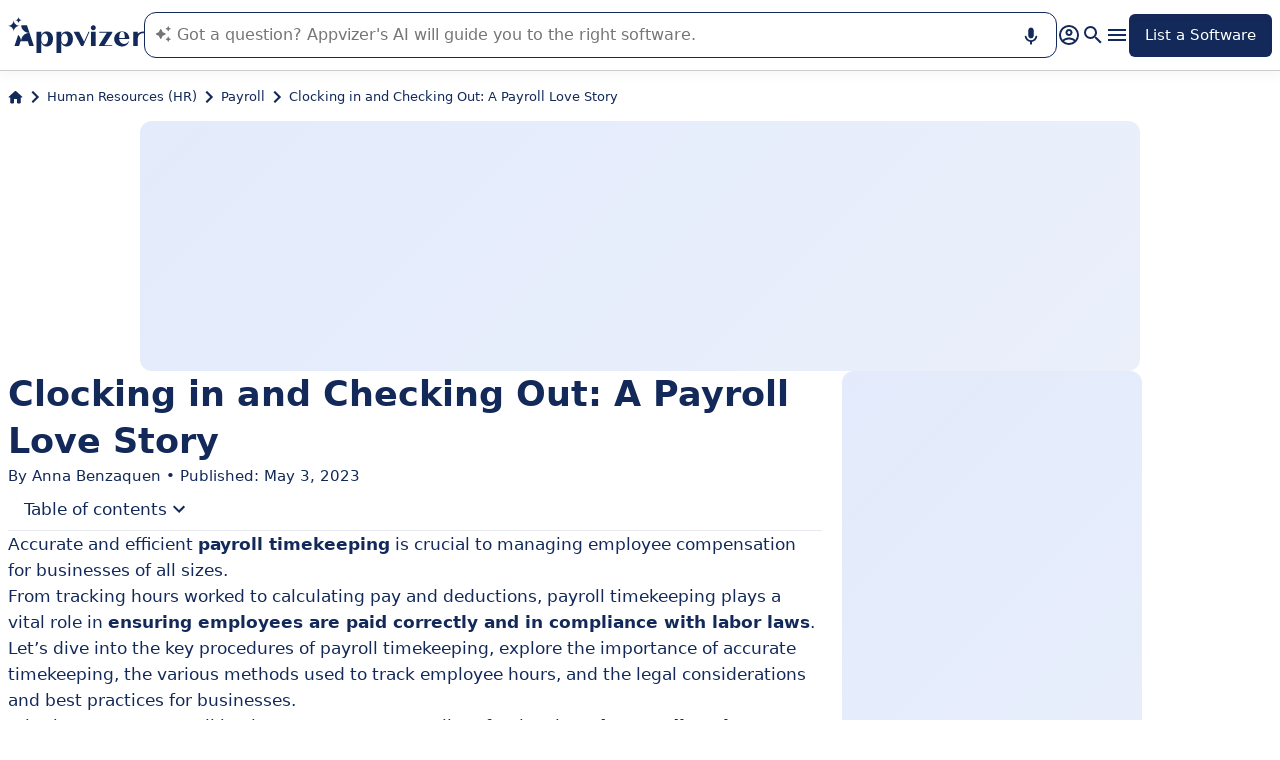

--- FILE ---
content_type: text/html
request_url: https://www.appvizer.com/magazine/hr/payroll/payroll-timekeeping
body_size: 29966
content:
<!DOCTYPE html><html lang="en" data-astro-cid-upekzwec> <head><meta charset="UTF-8"><meta name="viewport" content="width=device-width, initial-scale=1.0"><link rel="icon" href="https://assets.appvizer.com/_img/appvizer-icon.svg"><link rel="preload" as="image" href="https://assets.appvizer.com/_img/appvizer-logo-blue.svg"><title>Streamline Your Payroll Operations with Timekeeping Software</title><meta property="og:title" content="Streamline Your Payroll Operations with Timekeeping Software"><meta property="twitter:title" content="Streamline Your Payroll Operations with Timekeeping Software"><meta property="og:type" content="website"><meta property="og:site_name" content="Appvizer"><meta property="og:locale" content="en"><meta property="twitter:site" content="appvizer_COM"><meta property="twitter:creator" content="@appvizer"><meta property="fb:app_id" class="astro-upekzwec" content="429078460823325"><meta property="fb:app_id" id="meta-fb-admin-Colin" class="astro-upekzwec" content="100000961422441"><meta property="fb:app_id" id="meta-fb-admin-Fabien" class="astro-upekzwec" content="100012648760275"><link rel="canonical" href="https://www.appvizer.com/magazine/hr/payroll/payroll-timekeeping"><meta property="og:url" content="https://www.appvizer.com/magazine/hr/payroll/payroll-timekeeping"><meta name="description" content="Here are the benefits of employee timekeeping software, payroll timekeeping, and its usefulness. We’ll highlight the importance of compliance and fairness in employer-employee relationships for firms of all sizes."><meta name="og:description" content="Here are the benefits of employee timekeeping software, payroll timekeeping, and its usefulness. We’ll highlight the importance of compliance and fairness in employer-employee relationships for firms of all sizes."><meta name="twitter:description" content="Here are the benefits of employee timekeeping software, payroll timekeeping, and its usefulness. We’ll highlight the importance of compliance and fairness in employer-employee relationships for firms of all sizes."><meta name="og:image" content="https://media.appvizer.com/articles/148330262/cover/com/cover-picture.webp"><meta name="twitter:image" content="https://media.appvizer.com/articles/148330262/cover/com/cover-picture.webp"><link rel="alternate" hreflang="en" href="https://www.appvizer.com/magazine/hr/payroll/payroll-timekeeping"><meta name="appvizer-page-type" content="Article"><meta name="appvizer-article-id" content="148330262"><meta name="appvizer-gc-id" content="gc6"><meta name="appvizer-gc-name" content="Human Resources (HR)"><meta name="appvizer-sc-id" content="sc7"><meta name="appvizer-sc-name" content="Payroll"><meta name="semantic-type" content="Definition"><meta name="tech-auctions-configuration" content="{&#34;category&#34;:{&#34;id&#34;:&#34;sc7&#34;,&#34;name&#34;:&#34;Payroll&#34;},&#34;isMagazine&#34;:true}"><script type="application/ld+json">{"@context":"https://schema.org","@graph":[{"@type":"Article","publisher":{"@type":"Organization","name":"Appvizer","sameAs":["https://www.facebook.com/appvizer-1463061440585278","https://twitter.com/appvizer","https://www.linkedin.com/company/appvizer","https://www.youtube.com/c/Appvizer"],"url":"https://www.appvizer.com","logo":"https://www.appvizer.com/_img/appvizer-icon.svg"},"headline":"Streamline Your Payroll Operations with Timekeeping Software","mainEntityOfPage":{"@type":"WebPage","@id":"https://www.appvizer.com/magazine/hr/payroll/payroll-timekeeping"},"description":"Here are the benefits of employee timekeeping software, payroll timekeeping, and its usefulness. We’ll highlight the importance of compliance and fairness in employer-employee relationships for firms of all sizes.","author":{"@type":"Person","name":"Anna Benzaquen"},"image":"https://media.appvizer.com/articles/148330262/cover/com/cover-picture.webp","datePublished":"2023-05-03","dateCreated":"2023-05-03","dateModified":"2023-05-03"},{"@type":"BreadcrumbList","itemListElement":[{"@type":"ListItem","position":1,"name":"Home","item":"https://www.appvizer.com"},{"@type":"ListItem","position":2,"name":"Human Resources (HR)","item":"https://www.appvizer.com/magazine/hr"},{"@type":"ListItem","position":3,"name":"Payroll","item":"https://www.appvizer.com/magazine/hr/payroll"},{"@type":"ListItem","position":4,"name":"Clocking in and Checking Out: A Payroll Love Story"}]}]}</script><meta name="tech-domain" content="COM"><meta name="tech-translations-resources" content="{&#34;COM&#34;:{&#34;BASELINE&#34;:&#34;<span class=\&#34;highlighted\&#34;>Appvizer</span>, the Expert that <span class=\&#34;highlighted\&#34;>finds</span> your business software&#34;,&#34;HOME.LATEST_ARTICLES&#34;:&#34;Latest articles&#34;,&#34;HOME.SEE_ALL_ARTICLES&#34;:&#34;See all articles&#34;,&#34;HOME.RESOURCES&#34;:&#34;Resources&#34;,&#34;HOME.SEE_ALL_RESOURCES&#34;:&#34;See all resources&#34;,&#34;HOME.MOST_VIEWED&#34;:&#34;Most viewed&#34;,&#34;HOME.TOP_CATEGORY&#34;:&#34;Top categories&#34;,&#34;HOME.SOFTWARE_PRESENTATION.TITLE&#34;:&#34;Trending software&#34;,&#34;HOME.SOFTWARE_CATEGORIES&#34;:&#34;Software categories&#34;,&#34;HOME.SOFTWARE_CATEGORY&#34;:&#34;{title} software&#34;,&#34;HOME.SCROLL_LABEL&#34;:&#34;Find the software that's right for you&#34;,&#34;HOME.DESKTOP_SUB_BASELINE&#34;:&#34;Our <span class=\&#34;highlighted\&#34;>AI designed for professionals</span> recommends <span class=\&#34;highlighted\&#34;>the right SaaS tools</span>, thanks to thousands of Appvizer analyses and expert content.&#34;,&#34;HOME.MOBILE_SUB_BASELINE&#34;:&#34;Our <span class=\&#34;highlighted\&#34;>AI designed for professionals</span> recommends <span class=\&#34;highlighted\&#34;>the right SaaS tools</span>.&#34;,&#34;HOME.ASK_INFO&#34;:&#34;The more precise your question, the better our AI can answer it (several lines with <span class=\&#34;highlighted\&#34;>shift + enter</span>).&#34;,&#34;NOT_FOUND.META.TITLE&#34;:&#34;Appvizer - Not Found&#34;,&#34;ARTICLE.TAGS.GUEST&#34;:&#34;Word from the expert&#34;,&#34;ARTICLE.TAGS.HOW_TO&#34;:&#34;Tip&#34;,&#34;ARTICLE.TAGS.DEFINITION&#34;:&#34;Definition&#34;,&#34;ARTICLE.TAGS.WHITE_PAPER&#34;:&#34;White paper&#34;,&#34;ARTICLE.TAGS.SOFTWARE&#34;:&#34;Software&#34;,&#34;ARTICLE.TAGS.SOFTWARE_COMPARISON&#34;:&#34;Software comparison&#34;,&#34;ARTICLE.TAGS.NEWS&#34;:&#34;News&#34;,&#34;ARTICLE.TAGS.MODEL&#34;:&#34;Template&#34;,&#34;ARTICLE.TAGS.UPCOMING_WEBINAR&#34;:&#34;Upcoming webinar&#34;,&#34;ARTICLE.TAGS.WEBINAR&#34;:&#34;Webinar&#34;,&#34;ARTICLE.TABLE_OF_CONTENTS_TITLE&#34;:&#34;Table of contents&#34;,&#34;ARTICLE.TOPIC_RELATED_ARTICLES_TITLE&#34;:&#34;Articles on the same topic&#34;,&#34;ARTICLE.EXPERT_THOUGHT_TITLE&#34;:&#34;Thoughts of the expert&#34;,&#34;ARTICLE.SEE_ALSO_TITLE&#34;:&#34;See also&#34;,&#34;ARTICLE.VIEW_SOFTWARE&#34;:&#34;View software&#34;,&#34;ARTICLE.PUBLICATION_DATE&#34;:&#34;Published: {creationDate}&#34;,&#34;ARTICLE.BY_AUTHOR&#34;:&#34;By {authorFirstname} {authorLastname}&#34;,&#34;ARTICLE.QUOTED_SOFTWARE&#34;:&#34;Best tools for you&#34;,&#34;ARTICLE.PROMOTED_SOFTWARE&#34;:&#34;Selection of software for you&#34;,&#34;ARTICLE.LOAD_MORE&#34;:&#34;Load more articles&#34;,&#34;ARTICLE.LOADING&#34;:&#34;Loading...&#34;,&#34;ARTICLE.GUEST_ARTICLE_INFORMATION&#34;:&#34;Guest article. Appvizer occasionally invites experts. They are independent from Appvizer’s Editorial Committee and share their personal opinion and experience. The content of this article is written by the guest author and does not reflect the views of Appvizer.&#34;,&#34;ARTICLE.FREE_RESOURCE&#34;:&#34;Free content&#34;,&#34;ARTICLE.VALIDATED_BY&#34;:&#34;Approved by&#34;,&#34;ARTICLE.AUTHORED_BY&#34;:&#34;By&#34;,&#34;ARTICLE.DIRECTORY_LINK_TITLE&#34;:&#34;Discover our complete {categoryName} catalog&#34;,&#34;ARTICLE.DIRECTORY_LINK_LABEL&#34;:&#34;See all software&#34;,&#34;ARTICLE.GENERATION_TRANSLATION_FROM_FR&#34;:&#34;Article translated from French&#34;,&#34;ARTICLE.GENERATION_TRANSLATION_FROM_BR&#34;:&#34;Article translated from Portuguese&#34;,&#34;ARTICLE.GENERATION_TRANSLATION_FROM_ES&#34;:&#34;Article translated from Spanish&#34;,&#34;ARTICLE.GENERATION_TRANSLATION_FROM_IT&#34;:&#34;Article translated from Italian&#34;,&#34;ARTICLE.GENERATION_TRANSLATION_FROM_DE&#34;:&#34;Article translated from German&#34;,&#34;ARTICLE.GENERATION_TRANSLATION_FROM_UK&#34;:&#34;Article translated from English&#34;,&#34;ARTICLE.GENERATION_TRANSLATION_FROM_COM&#34;:&#34;Article translated from English&#34;,&#34;SOFTWARE.LABEL&#34;:&#34;Software&#34;,&#34;SOFTWARE.REVIEWS_LABEL&#34;:&#34;{reviewsCount} reviews&#34;,&#34;SOFTWARE.NO_REVIEW_LABEL&#34;:&#34;No user review&#34;,&#34;SOFTWARE.REVIEWS_BASED_ON_LABEL&#34;:&#34;Based on <span class=\&#34;bold\&#34;>{reviewsCount} reviews</span>&#34;,&#34;SOFTWARE.REVIEWS_INFORMATION_TOOLTIP&#34;:&#34;Appvizer calculates this overall rating to make your search for the best software easier. We've based it on user-generated verified reviews on industry-leading websites.&#34;,&#34;SOFTWARE.REVIEWS_LABEL_ALTERNATIVE&#34;:&#34;{rating} ({reviewsCount} reviews)&#34;,&#34;SOFTWARE.REVIEWS_REPLY_LABEL&#34;:&#34;Editor's response&#34;,&#34;SOFTWARE.REDIRECTION_LABEL&#34;:&#34;Learn more about {name}&#34;,&#34;SOFTWARE.REDIRECTION_LABEL_ALTERNATIVE&#34;:&#34;Learn more&#34;,&#34;SOFTWARE.CTA_LABEL&#34;:&#34;VISIT WEBSITE&#34;,&#34;SOFTWARE.THANK_YOU_FOR_INTEREST&#34;:&#34;Thank you for your interest!&#34;,&#34;SOFTWARE.CONTACT_FORM_ALREADY_SUBMITTED&#34;:&#34;Your request for a connection has already been sent to {name}.&#34;,&#34;SOFTWARE.RESOURCE_FORM_ALREADY_SUBMITTED&#34;:&#34;Your document is already on its way - check out your inbox.&#34;,&#34;SOFTWARE.CONTACT_LABEL&#34;:&#34;Contact {name}&#34;,&#34;SOFTWARE.SEE_THE_SOFTWARE&#34;:&#34;SEE SOFTWARE&#34;,&#34;SOFTWARE.SEE_ALL_SOFTWARE&#34;:&#34;See all software&#34;,&#34;SOFTWARE.SEE_ALL_SOFTWARE_OF_CATEGORY&#34;:&#34;See all software {category}&#34;,&#34;SOFTWARE.BACK_TO_SOFTWARE&#34;:&#34;Back to {name}&#34;,&#34;SOFTWARE.FEATURES&#34;:&#34;Features&#34;,&#34;SOFTWARE.ALTERNATIVES_LABEL&#34;:&#34;Clients alternatives to {name}&#34;,&#34;SOFTWARE.ALTERNATIVES_SHORT_LABEL&#34;:&#34;Alternatives to {name}&#34;,&#34;SOFTWARE.DOWNLOADABLE_RESOURCES_LABEL&#34;:&#34;{name}: its best resources&#34;,&#34;SOFTWARE.COMPARISONS_TITLE&#34;:&#34;Compare {name} to another software&#34;,&#34;SOFTWARE.REVIEWS_NAME_LABEL&#34;:&#34;Customer reviews about {name}&#34;,&#34;SOFTWARE.REVIEWS_NAME_SHORT_LABEL&#34;:&#34;{name} reviews&#34;,&#34;SOFTWARE.CREATE_REVIEW&#34;:&#34;Write a review&#34;,&#34;SOFTWARE.RECLAIM_LABEL&#34;:&#34;Claim this page&#34;,&#34;SOFTWARE.INFOS&#34;:&#34;Information on {name}&#34;,&#34;SOFTWARE.EDITED_BY&#34;:&#34;Software edited by {provider}&#34;,&#34;SOFTWARE.DATA_LOCATIONS&#34;:&#34;Data stored in the following countries: &#34;,&#34;SOFTWARE.LANGUAGES&#34;:&#34;List of the available languages: &#34;,&#34;SOFTWARE.CERTIFICATIONS&#34;:&#34;Certifications:&#34;,&#34;SOFTWARE.STRENGTHS&#34;:&#34;Its benefits&#34;,&#34;SOFTWARE.ALL_MEDIA&#34;:&#34;All media&#34;,&#34;SOFTWARE.SCREENSHOTS&#34;:&#34;Screenshots&#34;,&#34;SOFTWARE.VIDEOS&#34;:&#34;Videos&#34;,&#34;SOFTWARE.EDITIONS_LABEL&#34;:&#34;{name}: its rates&#34;,&#34;SOFTWARE.EDITIONS_REDIRECTION_COMPARE&#34;:&#34;Compare every feature&#34;,&#34;SOFTWARE.EDITIONS_REDIRECTION_DISPLAY&#34;:&#34;Show all functionalities&#34;,&#34;SOFTWARE.ALTERNATIVES_REDIRECTION&#34;:&#34;See every alternative&#34;,&#34;SOFTWARE.PRESENTATION&#34;:&#34;Summary&#34;,&#34;SOFTWARE.EDITIONS&#34;:&#34;Pricing&#34;,&#34;SOFTWARE.ALTERNATIVES&#34;:&#34;Alternatives&#34;,&#34;SOFTWARE.RESOURCES_TITLE&#34;:&#34;Resources&#34;,&#34;SOFTWARE.CERTIFIED_REVIEW&#34;:&#34;Certified reviews&#34;,&#34;SOFTWARE.REVIEWS_REDIRECTION&#34;:&#34;See all reviews&#34;,&#34;SOFTWARE.TEST&#34;:&#34;Complete test&#34;,&#34;SOFTWARE.TEST_TITLE&#34;:&#34;{name}: the complete test&#34;,&#34;SOFTWARE.TEST_OPINION&#34;:&#34;Appvizer's opinion&#34;,&#34;SOFTWARE.TEST_TARGET&#34;:&#34;Who is {name} for?&#34;,&#34;SOFTWARE.TEST_FEATURE&#34;:&#34;What are the features of {name}?&#34;,&#34;SOFTWARE.TEST_HIGHLIGHT&#34;:&#34;{name} highlights&#34;,&#34;SOFTWARE.SEE_MORE_RESOURCES&#34;:&#34;See more resources&#34;,&#34;SOFTWARE.SUBMIT_REVIEW&#34;:&#34;Leave a review&#34;,&#34;SOFTWARE.NO_REVIEWS_LABEL&#34;:&#34;No reviews, be the first to submit yours.&#34;,&#34;SOFTWARE.REVIEW_TITLE_PLACEHOLDER&#34;:&#34;Title of your review&#34;,&#34;SOFTWARE.REVIEW_BODY_PLACEHOLDER&#34;:&#34;Leave a comment&#34;,&#34;SOFTWARE.LOGGED_AS&#34;:&#34;Connect with your {username}&#34;,&#34;SOFTWARE.REVIEW_ERROR&#34;:&#34;Please enter a rating, a title and a comment on your review.&#34;,&#34;SOFTWARE.REVIEW_SAVED&#34;:&#34;Your opinion has been taken into account, it is now awaiting further validation.&#34;,&#34;SOFTWARE.REVIEW_FAILED&#34;:&#34;Your review was not saved, please try again.&#34;,&#34;SOFTWARE.CANCEL_REVIEW&#34;:&#34;Cancel&#34;,&#34;SOFTWARE.REPLY_LABEL&#34;:&#34;Answer&#34;,&#34;SOFTWARE.REPLY_SAVED&#34;:&#34;Your review has been taken into account, it will be online soon&#34;,&#34;SOFTWARE.REPLY_FAILED&#34;:&#34;Your review was not saved, please try again.&#34;,&#34;SOFTWARE.REPLY_ERROR&#34;:&#34;Please leave your response&#34;,&#34;SOFTWARE.SUBMIT_REPLY&#34;:&#34;Publish my review&#34;,&#34;SOFTWARE.REVIEW_PUBLISHED_AT&#34;:&#34;published on {date}&#34;,&#34;SOFTWARE.SEE_LESS&#34;:&#34;Show less&#34;,&#34;SOFTWARE.SEE_MORE&#34;:&#34;Show more&#34;,&#34;SOFTWARE.REVIEWS&#34;:&#34;Review&#34;,&#34;SOFTWARE.REVIEWS_SUMMARY&#34;:&#34;Reviews&#34;,&#34;SOFTWARE.PRESENTATION_LABEL&#34;:&#34;{name}: in summary&#34;,&#34;SOFTWARE.SOFTWARE_OF_CATEGORY&#34;:&#34;{categoryNameLowercase} software&#34;,&#34;SOFTWARE.RESOURCES&#34;:&#34;Resources linked to {name}&#34;,&#34;SOFTWARE.META.TITLE&#34;:&#34;{name}: Reviews, Prices &#38; Features | Appvizer&#34;,&#34;SOFTWARE.META.DESCRIPTION&#34;:&#34;Discover {name} with Appvizer: User Reviews, Pricing &#38; Features. Check out the best {categoryName} software on Appvizer&#34;,&#34;SOFTWARE.ALTERNATIVES_MOBILE&#34;:&#34;You might like&#34;,&#34;SOFTWARE.ALTERNATIVES_PAGE.META.TITLE&#34;:&#34;Alternatives to {name}: Compare Similar Programs | Appvizer&#34;,&#34;SOFTWARE.ALTERNATIVES_PAGE.META.DESCRIPTION&#34;:&#34;Compare alternatives to {name} and find the one best suited to your needs with Appvizer&#34;,&#34;SOFTWARE.ALTERNATIVES_PAGE.TITLE&#34;:&#34;Alternatives to {name}&#34;,&#34;SOFTWARE.REVIEWS_PAGE.META.TITLE&#34;:&#34;{name}: User Reviews | Appvizer&#34;,&#34;SOFTWARE.REVIEWS_PAGE.META.DESCRIPTION&#34;:&#34;Discover all the user reviews of {name}: Verified reviews with Appvizer&#34;,&#34;SOFTWARE.REVIEWS_PAGE.TITLE&#34;:&#34;User Reviews On {name}&#34;,&#34;SOFTWARE.REVIEWS_PAGE.REVIEWS_APPVIZER_INFORMATION_TOOLTIP&#34;:&#34;The reviews left on Appvizer are verified by our team to ensure the authenticity of their submitters.&#34;,&#34;SOFTWARE.ALTERNATIVES_TOP_LABEL&#34;:&#34;Alternatives&#34;,&#34;SOFTWARE.RELATED_ARTICLES&#34;:&#34;Articles related to {name}&#34;,&#34;SOFTWARE.CLAIM_SOFTWARE_CATCH_PHRASE&#34;:&#34;Are you the publisher of this software?&#34;,&#34;SOFTWARE.INFORMATION_BLOCK_TITLE&#34;:&#34;Pro tip&#34;,&#34;SOFTWARE.WARNING_BLOCK_TITLE&#34;:&#34;Warning&#34;,&#34;SOFTWARE.SEE_MORE_FEATURE&#34;:&#34;More features&#34;,&#34;SOFTWARE.APPVIZER_REVIEWS_NAME_LABEL&#34;:&#34;Appvizer Community Reviews ({nbReviews})&#34;,&#34;SOFTWARE.VIDEO&#34;:&#34;Video&#34;,&#34;SOFTWARE.ARTICLE_MENTIONING_IT&#34;:&#34;{name}: articles mentioning it&#34;,&#34;SOFTWARE.WEAKNESSES&#34;:&#34;Its disadvantages&#34;,&#34;SOFTWARE.SCREENSHOT&#34;:&#34;Screenshot&#34;,&#34;SOFTWARE.READ_ANALYSIS&#34;:&#34;Read our analysis about {name}&#34;,&#34;SOFTWARE.TO_SOFTWARE_WEBSITE&#34;:&#34;To {name} website&#34;,&#34;SOFTWARE.TO_SOFTWARE_PAGE&#34;:&#34;To {name} product page&#34;,&#34;SOFTWARE.CONTACT&#34;:&#34;Contact&#34;,&#34;SOFTWARE.STRENGTHS_OF_SOFTWARE&#34;:&#34;Benefits of {name}&#34;,&#34;SOFTWARE.OPTION.FREE_VERSION&#34;:&#34;Free version&#34;,&#34;SOFTWARE.OPTION.FREE_TRIAL&#34;:&#34;Free trial&#34;,&#34;SOFTWARE.OPTION.FREE_DEMO&#34;:&#34;Free demo&#34;,&#34;SOFTWARE.PRICE.PAID_VERSION_FROM&#34;:&#34;Paid version from&#34;,&#34;SOFTWARE.PRICE.PRICE_ON_DEMAND&#34;:&#34;Pricing on request&#34;,&#34;SOFTWARE.CONTACT_FORM_BOTTOM_TEXT_WITHOUT_VENDOR&#34;:&#34;Appvizer is committed to taking care of your personal data. I accept to be contacted by {name}'s owner, referred to as \&#34;Seller\&#34; in Appvizer's Privacy Policy and <a href=\&#34;https://www.appvizer.com/about/terms-of-service\&#34; target=\&#34;_blank\&#34;>Terms and Conditions</a>&#34;,&#34;SOFTWARE.CONTACT_FORM_BOTTOM_TEXT_WITH_VENDOR&#34;:&#34;Appvizer is committed to taking care of your personal data. I accept to be contacted by {vendorName}, owner of {name}, referred to as \&#34;Seller\&#34; in Appvizer's Privacy Policy and <a href=\&#34;https://www.appvizer.com/about/terms-of-service\&#34; target=\&#34;_blank\&#34;>Terms and Conditions</a>&#34;,&#34;SOFTWARE.APPVIZER_REVIEW&#34;:&#34;Appvizer Review&#34;,&#34;SOFTWARE.STRENGTHS_SHORT_LABEL&#34;:&#34;Advantages&#34;,&#34;SOFTWARE.MORE_DETAILS&#34;:&#34;More details&#34;,&#34;SOFTWARE.COVER_TITLE&#34;:&#34;Review {name}: {teaser} - Appvizer&#34;,&#34;SOFTWARE.NO_ALTERNATIVES_FOUND&#34;:&#34;At this time, we have not yet identified any alternatives to {name}, but our teams are continuously analyzing new solutions as they become available. This page will be updated as soon as new relevant solutions are identified. Please check back soon to discover any new developments!&#34;,&#34;SOFTWARE.SPECIAL_OFFER.SEE_THE_OFFER&#34;:&#34;Enjoy the offer&#34;,&#34;EDITION.PRICE.PRICE&#34;:&#34;Rate&#34;,&#34;EDITION.PRICE.MAX_USERS&#34;:&#34;{maxUsers, plural, =0{/unlimited users} one {/user} other{/# users}}&#34;,&#34;EDITION.PRICE.ASK&#34;:&#34;On demand&#34;,&#34;EDITION.PRICE.FREE&#34;:&#34;Free&#34;,&#34;EDITION.PRICE.PERIOD.MONTHLY&#34;:&#34;/month&#34;,&#34;EDITION.PRICE.PERIOD.YEARLY&#34;:&#34;/year&#34;,&#34;EDITION.PRICE.PERIOD.ONCE&#34;:&#34; &#34;,&#34;EDITION.OTHER_FEATURES&#34;:&#34; + {nbOtherFeatures} other features&#34;,&#34;EDITION.UNLIMITED_MAX_USER&#34;:&#34;/unlimited users&#34;,&#34;EDITION.MULTIPLE_MAX_USER&#34;:&#34;/{maxUsers} users&#34;,&#34;EDITION.ONE_MAX_USER&#34;:&#34;/user&#34;,&#34;REGISTER&#34;:&#34;List a Software&#34;,&#34;DOWNLOAD&#34;:&#34;Download&#34;,&#34;COMPARISON&#34;:&#34;{softwareName1} vs {softwareName2}&#34;,&#34;DURATION_LIGHT&#34;:&#34;{hours, select, 0 {} other {{hours}h}}{minutes, select, 0 {} other {{minutes}{hours, select, 0 { min} other {m}}}}&#34;,&#34;LANGUAGE.IN_PT&#34;:&#34;In Portuguese&#34;,&#34;LANGUAGE.IN_DE&#34;:&#34;In German&#34;,&#34;LANGUAGE.IN_EN&#34;:&#34;In English&#34;,&#34;LANGUAGE.IN_ES&#34;:&#34;In Spanish&#34;,&#34;LANGUAGE.IN_FR&#34;:&#34;In French&#34;,&#34;LANGUAGE.IN_IT&#34;:&#34;In Italian&#34;,&#34;FOOTER.ABOUT&#34;:&#34;About&#34;,&#34;FOOTER.TRANSPARENCY&#34;:&#34;Transparency&#34;,&#34;FOOTER.PRIVACY&#34;:&#34;Privacy&#34;,&#34;FOOTER.LEGAL_NOTICE&#34;:&#34;Privacy Terms&#34;,&#34;FOOTER.TERMS&#34;:&#34;Terms of use&#34;,&#34;FOOTER.COMPARATOR&#34;:&#34;Software comparison tool&#34;,&#34;FOOTER.TRENDS&#34;:&#34;Trends&#34;,&#34;FOOTER.SITEMAP&#34;:&#34;Sitemap&#34;,&#34;FOOTER.EDITOR&#34;:&#34;My account&#34;,&#34;FOOTER.HELP_CENTER&#34;:&#34;Help Center&#34;,&#34;FOOTER.PARTNERS&#34;:&#34;Software vendors&#34;,&#34;FOOTER.LANGUAGE&#34;:&#34;Language:&#34;,&#34;FOOTER.SOFTWARE&#34;:&#34;Software&#34;,&#34;FOOTER.MAGAZINE_SITEMAP&#34;:&#34;Magazine&#34;,&#34;NEWSLETTER.EMAIL&#34;:&#34;Email&#34;,&#34;NEWSLETTER.TITLE&#34;:&#34;Work Smarter by Appvizer&#34;,&#34;NEWSLETTER.TITLE_ALTERNATIVE_1&#34;:&#34;Work Smarter : the Appvizer newsletter&#34;,&#34;NEWSLETTER.TEXT&#34;:&#34;New trends and tips to be more efficient at work, in your mailbox.&#34;,&#34;NEWSLETTER.BUTTON&#34;:&#34;Subscribe&#34;,&#34;NEWSLETTER.ERROR.EMAIL_REQUIRED&#34;:&#34;Please fill in an email address.&#34;,&#34;NEWSLETTER.ERROR.EMAIL_INVALID&#34;:&#34;Please fill in a valid email address.&#34;,&#34;NEWSLETTER.ERROR.SUBMIT&#34;:&#34;Error while trying to submit, please retry.&#34;,&#34;SEARCH.PLACEHOLDER&#34;:&#34;Search software and articles&#34;,&#34;SEARCH.FEATURE_CONTEXT&#34;:&#34;in {type} › {context}&#34;,&#34;SEARCH.CATEGORY_COUNT&#34;:&#34;{count} solutions&#34;,&#34;SEARCH.CATEGORY_LABEL&#34;:&#34;{name} software&#34;,&#34;SEARCH.LABEL&#34;:&#34;Your search&#34;,&#34;SEARCH.ALL_TAB&#34;:&#34;All&#34;,&#34;SEARCH.ARTICLE_TAG&#34;:&#34;Article&#34;,&#34;SEARCH.ARTICLES_TAB&#34;:&#34;Articles&#34;,&#34;SEARCH.SOFTWARE_TAG&#34;:&#34;Software&#34;,&#34;SEARCH.SOFTWARE_TAB&#34;:&#34;Software&#34;,&#34;SEARCH.RESOURCE_TAG&#34;:&#34;Resource&#34;,&#34;SEARCH.RESOURCES_TAB&#34;:&#34;Resources&#34;,&#34;SEARCH.PROMOTED_TAG&#34;:&#34;Sponsored&#34;,&#34;SEARCH.COMPARISON_TAG&#34;:&#34;Comparison&#34;,&#34;SEARCH.TOPIC_TAG&#34;:&#34;Topic&#34;,&#34;SEARCH.MORE_RESULTS&#34;:&#34;See more results&#34;,&#34;SEARCH.ASSOCIATED_SEARCH&#34;:&#34;Related searches&#34;,&#34;SEARCH.NO_RESULTS_TITLE&#34;:&#34;Sorry, no results matching your search&#34;,&#34;SEARCH.ERROR_TITLE&#34;:&#34;Sorry, an error occurred during your search&#34;,&#34;SEARCH.CHECK_SEARCH&#34;:&#34;Check your search or try another keyword.&#34;,&#34;SEARCH.META_TITLE&#34;:&#34;Seach - Appvizer&#34;,&#34;HEADER.ACCOUNT.LOGIN&#34;:&#34;Login&#34;,&#34;HEADER.ACCOUNT.MENU.MY_ACCOUNT&#34;:&#34;My account&#34;,&#34;HEADER.ACCOUNT.MENU.MY_SOFTWARE&#34;:&#34;My solutions&#34;,&#34;HEADER.ACCOUNT.MENU.MY_ANALYSIS&#34;:&#34;My analytics&#34;,&#34;HEADER.ACCOUNT.MENU.CRM&#34;:&#34;CRM&#34;,&#34;HEADER.ACCOUNT.MENU.VENDORS&#34;:&#34;Vendors&#34;,&#34;HEADER.ACCOUNT.MENU.USERS&#34;:&#34;Users&#34;,&#34;HEADER.ACCOUNT.MENU.SOFTWARE&#34;:&#34;Services&#34;,&#34;HEADER.ACCOUNT.MENU.FEATURES&#34;:&#34;Features&#34;,&#34;HEADER.ACCOUNT.MENU.CONTENT&#34;:&#34;Content&#34;,&#34;HEADER.ACCOUNT.MENU.SOFTWARE_GROUP&#34;:&#34;Software groups&#34;,&#34;HEADER.ACCOUNT.MENU.TESTS&#34;:&#34;Tests&#34;,&#34;HEADER.ACCOUNT.MENU.LOGOUT&#34;:&#34;Logout&#34;,&#34;HEADER.ACCOUNT.MENU.MY_LEADS&#34;:&#34;My leads&#34;,&#34;HEADER.ACCOUNT.MENU.MY_PLANS&#34;:&#34;My Plans&#34;,&#34;HEADER.ACCOUNT.MENU.PLANS&#34;:&#34;Plans&#34;,&#34;HEADER.ACCOUNT.MENU.MY_AUCTIONS&#34;:&#34;My auctions&#34;,&#34;HEADER.ASK_INFO&#34;:&#34;The more precise your question, the better our AI can answer it (several lines with <span class=\&#34;highlighted\&#34;>shift + enter</span>).<br />\nAppvizer's AI guides you in the use or selection of enterprise SaaS software.&#34;,&#34;FR&#34;:&#34;France (Français)&#34;,&#34;COM&#34;:&#34;United States (English)&#34;,&#34;UK&#34;:&#34;United Kingdom (English)&#34;,&#34;ES&#34;:&#34;España (Español)&#34;,&#34;DE&#34;:&#34;Deutschland (Deutsch)&#34;,&#34;IT&#34;:&#34;Italia (Italiano)&#34;,&#34;BR&#34;:&#34;Brasil (Português)&#34;,&#34;NAVIGATION.ACTIVITY_AREA&#34;:&#34;Business sector&#34;,&#34;NAVIGATION.ALL_ARTICLES_AND_SOFTWARES&#34;:&#34;All software and articles&#34;,&#34;NAVIGATION.NO_ARTICLE_TO_DISPLAY&#34;:&#34;No article available&#34;,&#34;NAVIGATION.SEE_ALL_ARTICLES&#34;:&#34;See all articles&#34;,&#34;NAVIGATION.NO_SOFTWARE_TO_DISPLAY&#34;:&#34;No software available&#34;,&#34;NAVIGATION.SEE_ALL_SOFTWARES&#34;:&#34;See all software&#34;,&#34;NAVIGATION.BACK&#34;:&#34;Back&#34;,&#34;BREADCRUMB.BASE_URL&#34;:&#34;Home&#34;,&#34;CATEGORY.SIBLING_CATEGORIES&#34;:&#34;{name}: other categories to discover&#34;,&#34;CATEGORY.SOFTWARE_GUIDE&#34;:&#34;{name}: our software guides&#34;,&#34;CATEGORY.SOFTWARE_PRESENTATION.TITLE&#34;:&#34;{name}: trending solutions&#34;,&#34;CATEGORY.LATEST_ARTICLES&#34;:&#34;Latest articles&#34;,&#34;CATEGORY.SELECTION_CATEGORIES.TITLE&#34;:&#34;{name}: popular categories&#34;,&#34;CATEGORY.SELECTION_CATEGORIES.TITLE_MOBILE&#34;:&#34;Choose a category&#34;,&#34;CATEGORY.SELECTION_CATEGORIES.TITLE_DESKTOP&#34;:&#34;Other categories&#34;,&#34;CATEGORY.TOPIC.HOW_TO&#34;:&#34;{name}: how to manage from A to Z?&#34;,&#34;CATEGORY.TOPIC.DEFINITION&#34;:&#34;{name}: understanding the basics&#34;,&#34;CATEGORY.TOPIC.SOFTWARE&#34;:&#34;{name}: finding the suitable software&#34;,&#34;CATEGORY.SELECT_CHILD.TITLE&#34;:&#34;{name}: popular categories&#34;,&#34;CATEGORY.SELECT_CHILD.TITLE_MOBILE&#34;:&#34;Choose a category&#34;,&#34;CATEGORY.SELECT_CHILD.TITLE_DESKTOP&#34;:&#34;Other categories&#34;,&#34;CATEGORY.POPULAR_SOFTWARE_CATEGORY.TITLE&#34;:&#34;{name}: popular software directories&#34;,&#34;CATEGORY.POPULAR_SOFTWARE_CATEGORY.DROPDOWN_LABEL&#34;:&#34;Other categories&#34;,&#34;CATEGORY.LOAD_MORE&#34;:&#34;Load more articles&#34;,&#34;CATEGORY.LOADING&#34;:&#34;Loading...&#34;,&#34;CATEGORY.META.TITLE&#34;:&#34;{name} News, Articles, Software Programs, and Business Resources&#34;,&#34;CATEGORY.META.DESCRIPTION&#34;:&#34;All the latest news, software reviews and business guides on {name} right here on Appvizer&#34;,&#34;CATEGORY.SEE_ALL_SOFTWARE&#34;:&#34;See all software&#34;,&#34;CATEGORY.ASSOCIATE_SOFTWARE_CATEGORY.TITLE&#34;:&#34;{name} : related categories&#34;,&#34;CATEGORY.ASSOCIATE_SOFTWARE_CATEGORY.SEE_MORE&#34;:&#34;Show more&#34;,&#34;CATEGORY.ASSOCIATE_SOFTWARE_CATEGORY.SEE_LESS&#34;:&#34;Show less&#34;,&#34;META.TITLE&#34;:&#34;Appvizer | Media and Software Comparison Tool for Professionals&#34;,&#34;META.DESCRIPTION&#34;:&#34;Reinvent your business: Thrive and find the best software program for your business with Appvizer&#34;,&#34;TRANSPARENCY.LABEL&#34;:&#34;Learn more&#34;,&#34;TRANSPARENCY.TEXT&#34;:&#34;Transparency is an essential value for Appvizer. As a media, we strive to provide readers with useful quality content while allowing Appvizer to earn revenue from this content. Thus, we invite you to discover our compensation system.&#34;,&#34;DIRECTORY.TITLE&#34;:&#34;{categoryName} Software&#34;,&#34;DIRECTORY.SOFTWARE_TITLE&#34;:&#34;Compare software systems of {categoryName}&#34;,&#34;DIRECTORY.CATEGORY_REDIRECTION_LABEL&#34;:&#34;Need any advice? Discover all our articles of&#34;,&#34;DIRECTORY.ALL_SOFTWARE&#34;:&#34;All the software systems&#34;,&#34;DIRECTORY.GUIDE&#34;:&#34;Shopping guide&#34;,&#34;DIRECTORY.CATEGORY&#34;:&#34;category&#34;,&#34;DIRECTORY.SUBCATEGORY&#34;:&#34;Subcategory&#34;,&#34;DIRECTORY.BYKEYWORDS&#34;:&#34;By keywords&#34;,&#34;DIRECTORY.DATALOCALISATION&#34;:&#34;Data location&#34;,&#34;DIRECTORY.LANGUAGES&#34;:&#34;Languages&#34;,&#34;DIRECTORY.FILTER&#34;:&#34;Filter&#34;,&#34;DIRECTORY.FEATURES&#34;:&#34;Features&#34;,&#34;DIRECTORY.SUMMARY&#34;:&#34;Table of contents&#34;,&#34;DIRECTORY.PURCHASE_GUIDE&#34;:&#34;{categoryName}: purchase guide&#34;,&#34;DIRECTORY.SUB_CATEGORIES_TITLE&#34;:&#34;Refine your software research of {categoryNameLowercase}&#34;,&#34;DIRECTORY.SIBLINGS_TITLE&#34;:&#34;{categoryName}: other categories to discover&#34;,&#34;DIRECTORY.SEE_ALL_CATEGORIES&#34;:&#34;See all categories&#34;,&#34;DIRECTORY.FILTER_PANEL.BUSINESS_FUNCTIONS_LABEL&#34;:&#34;Professional group&#34;,&#34;DIRECTORY.FILTER_PANEL.SOFTWARE_CATEGORIES_LABEL&#34;:&#34;Category&#34;,&#34;DIRECTORY.FILTER_PANEL.FILTER&#34;:&#34;Filter&#34;,&#34;DIRECTORY.META.TITLE&#34;:&#34;{nbSoftware} Best {categoryName} Software for {currentYear} | Appvizer&#34;,&#34;DIRECTORY.META.DESCRIPTION&#34;:&#34;Discover the {nbSoftware} Best {categoryName} Software in {currentYear}. Compare features, integrations, user experience, customer support, and prices on Appvizer.&#34;,&#34;DIRECTORY.SOFTWARE_LIST_TITLE&#34;:&#34;Our selection of {nbSoftware} {categoryNameLowercase} software&#34;,&#34;DIRECTORY.TABS.SOFTWARE_LIST&#34;:&#34;All software&#34;,&#34;DIRECTORY.TABS.GUIDE&#34;:&#34;Buyer's guide&#34;,&#34;DIRECTORY.TABS.FAQ&#34;:&#34;Q&#38;A&#34;,&#34;DIRECTORY.TABS.ASSOCIATE_SOFTWARE_CATEGORY&#34;:&#34;Related categories&#34;,&#34;DIRECTORY.GUIDE_TITLE&#34;:&#34;{categoryName} software: purchase guide&#34;,&#34;DIRECTORY.FAQ_TITLE&#34;:&#34;{categoryName} softwares: Q&#38;A&#34;,&#34;TIMEZONE.DEFAULT&#34;:&#34;CET&#34;,&#34;SEE_MORE_DETAILS&#34;:&#34;See more details&#34;,&#34;SEE_LESS_DETAILS&#34;:&#34;See less details&#34;,&#34;SOFWARE.COMPANY.SIZE.UNIQUE&#34;:&#34;For one-employee companies&#34;,&#34;SOFWARE.COMPANY.SIZE.ALL&#34;:&#34;For all companies&#34;,&#34;SOFWARE.COMPANY.SIZE.MORE_EMPLOYEE&#34;:&#34;For companies with more than {minUsers} employees&#34;,&#34;SOFWARE.COMPANY.SIZE.BETWEEN_EMPLOYEE&#34;:&#34;For companies with {minUsers} to {maxUsers} employees&#34;,&#34;SOFTWARE_LIST_BLOCK.DISPLAY_FULLSCREEN&#34;:&#34;Display in full screen&#34;,&#34;SOFTWARE_LIST_BLOCK.INDEX_SEPARATOR&#34;:&#34;of&#34;,&#34;AN_ERROR_OCCURRED&#34;:&#34;An error occurred. Please try again later.&#34;,&#34;CATEGORIES.TITLE&#34;:&#34;{nbCategories} software categories&#34;,&#34;CATEGORIES.REGISTER_LABEL&#34;:&#34;Your software is not yet listed on Appvizer? Get a free listing now!&#34;,&#34;CATEGORIES.BREADCRUMB_LABEL&#34;:&#34;All categories&#34;,&#34;ASK.PLACEHOLDER&#34;:&#34;Got a question? Appvizer's AI will guide you to the right software.&#34;,&#34;ASK.CITATIONS&#34;:&#34;Sources&#34;,&#34;ASK.RELATED_QUESTIONS&#34;:&#34;Related questions&#34;,&#34;ASK.META_TITLE&#34;:&#34;Ask Appvizer - The AI assistant that guides you to the right software&#34;,&#34;ASK.ERROR&#34;:&#34;An error occurred&#34;,&#34;ASK.RELATED_SOFTWARE&#34;:&#34;Recommended software for you&#34;,&#34;ASK.DESKTOP_PLACEHOLDER&#34;:&#34;Got a question? Appvizer's AI will guide you to the right software.&#34;,&#34;ASK.MOBILE_PLACEHOLDER&#34;:&#34;Got a question? Our AI will answer it.&#34;,&#34;ASK.PREVENT_AI_ERROR&#34;:&#34;AI can sometimes be wrong. Don't forget to check the answers by cross-referencing your sources.&#34;,&#34;ASK.MIC_TOOLTIP&#34;:&#34;Speak&#34;,&#34;ASK.STOP_TOOLTIP&#34;:&#34;Stop dictation&#34;,&#34;ASK.SUBMIT_TOOLTIP&#34;:&#34;Submit&#34;,&#34;COMPARE_SUBMIT_LABEL&#34;:&#34;Compare the selected software&#34;,&#34;COMPARE_LABEL&#34;:&#34;Compare&#34;,&#34;AUTHOR.LAST_ARTICLES&#34;:&#34;Latest articles&#34;,&#34;LISTICLE.METHODOLOGY_LABEL&#34;:&#34;Methodology&#34;,&#34;LISTICLE.SIDE_ADS_TITLE&#34;:&#34;Sponsored links&#34;,&#34;LISTICLE.MINUTES_LABEL&#34;:&#34;min read&#34;,&#34;LISTICLE.AUTHORED_BY_LABEL&#34;:&#34;By&#34;,&#34;LISTICLE.VALIDATED_BY_LABEL&#34;:&#34;Validated by&#34;,&#34;LISTICLE.SOFTWARES_SUMMARY_TITLE&#34;:&#34;All our recommendations&#34;,&#34;LISTICLE.USECASE_LABEL&#34;:&#34;Use case&#34;,&#34;LISTICLE.SOFTWARE_LABEL&#34;:&#34;Our choice&#34;,&#34;LISTICLE.KEY_ASSET_LABEL&#34;:&#34;Key asset&#34;,&#34;LISTICLE.TRUST_SECTION_TITLE&#34;:&#34;Why you can trust us&#34;,&#34;LISTICLE.SOFTWARE_PRESENTATION_LABEL&#34;:&#34;Our choice&#34;,&#34;LISTICLE.BUTTON_ACTIVE_LABEL&#34;:&#34;See website&#34;,&#34;LISTICLE.BUTTON_INACTIVE_LABEL&#34;:&#34;See software&#34;,&#34;LISTICLE.REINSURANCE_LABEL&#34;:&#34;Some links may be affiliate links, but our selections remain independent.&#34;,&#34;LISTICLE.AVOID_REASONS_TITLE&#34;:&#34;Who should avoid it&#34;,&#34;LISTICLE.TARGETS_TITLE&#34;:&#34;Who it suits&#34;,&#34;LISTICLE.CONS_TITLE&#34;:&#34;Avoid if&#34;,&#34;LISTICLE.LIKED_ITEMS_TITLE&#34;:&#34;What we like&#34;,&#34;LISTICLE.USER_REVIEWS_TITLE&#34;:&#34;What users say&#34;,&#34;LISTICLE.ALTERNATIVES_TITLE&#34;:&#34;Close alternatives&#34;,&#34;LISTICLE.RELATED_ARTICLES_TITLE&#34;:&#34;To go further&#34;,&#34;LISTICLE.LEARNINGS_SECTION_TITLE&#34;:&#34;What we learned from user reviews&#34;,&#34;LISTICLE.FREQUENT_QUESTIONS_TITLE&#34;:&#34;Frequently asked questions&#34;,&#34;LISTICLE.OTHER_SOFTWARES_TITLE&#34;:&#34;Other solutions tested&#34;,&#34;LISTICLE.METHODOLOGY_TITLE&#34;:&#34;Our methodology&#34;,&#34;LISTICLE.TABLE_OF_CONTENT_INTRODUCTION_LABEL&#34;:&#34;What really matters&#34;,&#34;LISTICLE.TABLE_OF_CONTENT_TITLE&#34;:&#34;Summary&#34;,&#34;LISTICLE.METHODOLOGY_LINK&#34;:&#34;Our methodology&#34;}}"><meta name="related-content-configuration" content="{&#34;categoryIds&#34;:[&#34;sc7&#34;],&#34;maximumAds&#34;:3}"><script src="https://static.regie.appvizer.com/scripts/appvizer-promoted.js" async defer></script><script src="https://static.ariadne.appvizer.one/static/ariadne-script.js" async defer></script><script type="importmap">{"imports": {"react": "https://esm.sh/react@18.3.0","react-dom": "https://esm.sh/react-dom@18.3.0"}}</script>
    <!-- Google Tag Manager -->
      <script>(function(w,d,s,l,i){w[l]=w[l]||[];w[l].push({'gtm.start':
      new Date().getTime(),event:'gtm.js'});var f=d.getElementsByTagName(s)[0],
      j=d.createElement(s),dl=l!='dataLayer'?'&l='+l:'';j.async=true;j.src=
      'https://www.googletagmanager.com/gtm.js?id='+i+dl+ '';f.parentNode.insertBefore(j,f);
      })(window,document,'script','dataLayer','GTM-MPBFNBQ2');</script>
      <!-- End Google Tag Manager -->
    
      <!-- Google Tag Manager (noscript) -->
      <noscript><iframe src="https://www.googletagmanager.com/ns.html?id=GTM-MPBFNBQ2"
      height="0" width="0" style="display:none;visibility:hidden"></iframe></noscript>
      <!-- End Google Tag Manager (noscript) -->
      
      <script type="text/javascript">
      (function(){function i(e){if(!window.frames[e]){if(document.body&&document.body.firstChild){var t=document.body;var n=document.createElement("iframe");n.style.display="none";n.name=e;n.title=e;t.insertBefore(n,t.firstChild)}else{setTimeout(function(){i(e)},5)}}}function e(n,o,r,f,s){function e(e,t,n,i){if(typeof n!=="function"){return}if(!window[o]){window[o]=[]}var a=false;if(s){a=s(e,i,n)}if(!a){window[o].push({command:e,version:t,callback:n,parameter:i})}}e.stub=true;e.stubVersion=2;function t(i){if(!window[n]||window[n].stub!==true){return}if(!i.data){return}var a=typeof i.data==="string";var e;try{e=a?JSON.parse(i.data):i.data}catch(t){return}if(e[r]){var o=e[r];window[n](o.command,o.version,function(e,t){var n={};n[f]={returnValue:e,success:t,callId:o.callId};if(i.source){i.source.postMessage(a?JSON.stringify(n):n,"*")}},o.parameter)}}if(typeof window[n]!=="function"){window[n]=e;if(window.addEventListener){window.addEventListener("message",t,false)}else{window.attachEvent("onmessage",t)}}}e("__tcfapi","__tcfapiBuffer","__tcfapiCall","__tcfapiReturn");i("__tcfapiLocator")})();
      </script>
    
      <script type="text/javascript">
      (function(){(function(e,i,o){var n=document.createElement("link");n.rel="preconnect";n.as="script";var t=document.createElement("link");t.rel="dns-prefetch";t.as="script";var r=document.createElement("script");r.id="spcloader";r.type="text/javascript";r["async"]=true;r.charset="utf-8";window.didomiConfig=window.didomiConfig||{};window.didomiConfig.sdkPath=window.didomiConfig.sdkPath||o||"https://sdk.privacy-center.org/";var d=window.didomiConfig.sdkPath;var a=d+e+"/loader.js?target_type=notice&target="+i;if(window.didomiConfig&&window.didomiConfig.user){var c=window.didomiConfig.user;var s=c.country;var f=c.region;if(s){a=a+"&country="+s;if(f){a=a+"&region="+f}}}n.href=d;t.href=d;r.src=a;var m=document.getElementsByTagName("script")[0];m.parentNode.insertBefore(n,m);m.parentNode.insertBefore(t,m);m.parentNode.insertBefore(r,m)})("a8ff32f4-78c7-4428-825d-0badb488b68b","T6d3KPky")})();
      </script>
      <style>.software-block-placeholder[data-astro-cid-pgkv37qa]{display:flex;gap:22px;align-items:center;cursor:initial;pointer-events:none}.logo[data-astro-cid-pgkv37qa]{height:40px;width:40px}.logo[data-astro-cid-pgkv37qa]:before{content:" ";height:100%;display:block}.logo[data-astro-cid-pgkv37qa]{overflow:hidden;font-size:0;background-color:transparent}.logo[data-astro-cid-pgkv37qa]:before{position:relative;background:linear-gradient(-45deg,#f2f4f8,#d6e3ff);background-size:400% 400%;animation:gradient 5s ease infinite}.logo[data-astro-cid-pgkv37qa]:before{border-radius:50%}.info[data-astro-cid-pgkv37qa]{display:flex;flex-direction:column;gap:4px}.resume[data-astro-cid-pgkv37qa]{line-height:21px;width:80%}.resume[data-astro-cid-pgkv37qa]:last-of-type{width:60%}.info[data-astro-cid-pgkv37qa]{flex:1}.name[data-astro-cid-pgkv37qa],.resume[data-astro-cid-pgkv37qa]{text-decoration:none;border-radius:2px;cursor:initial;pointer-events:none;background:linear-gradient(-45deg,#f2f4f8,#d6e3ff);background-size:400% 400%;animation:gradient 5s ease infinite}.name[data-astro-cid-pgkv37qa]:before,.resume[data-astro-cid-pgkv37qa]:before{content:" ";white-space:pre-wrap}@media screen and (min-width: 951px){.resume[data-astro-cid-pgkv37qa]{line-height:24px}}
.article-tile[data-astro-cid-ukkpdgll]{display:flex;gap:8px;max-height:90px;transition:box-shadow .5s ease,transform .5s ease;border-radius:12px}.article-tile[data-astro-cid-ukkpdgll]:hover{transform:scale(1.01);box-shadow:0 4px 20px #00000026}.article-tile[data-astro-cid-ukkpdgll]:hover{text-decoration:none}.article-tile[data-astro-cid-ukkpdgll]:hover .title[data-astro-cid-ukkpdgll]{text-decoration:underline}.summary[data-astro-cid-ukkpdgll]{display:none;line-clamp:2;-webkit-line-clamp:2}img[data-astro-cid-ukkpdgll]{border-radius:12px 0 0 12px;width:142px;height:80.4666666667px;aspect-ratio:30/17}.content[data-astro-cid-ukkpdgll]{display:flex;flex-direction:column;gap:4px;flex:1}.caption[data-astro-cid-ukkpdgll]{display:flex;gap:5px}.title[data-astro-cid-ukkpdgll],.summary[data-astro-cid-ukkpdgll]{overflow:hidden;-webkit-box-orient:vertical;line-height:inherit}.title[data-astro-cid-ukkpdgll]{display:-webkit-box;line-clamp:3;-webkit-line-clamp:3}.article-tile[data-astro-cid-ukkpdgll].dark{color:#fff;background-color:#ffffff15}.article-tile[data-astro-cid-ukkpdgll]:not(.dark) .caption[data-astro-cid-ukkpdgll]{color:#122959}.article-tile[data-astro-cid-ukkpdgll]:not(.dark) .title[data-astro-cid-ukkpdgll],.article-tile[data-astro-cid-ukkpdgll]:not(.dark) .summary[data-astro-cid-ukkpdgll]{color:#122959}.article-tile[data-astro-cid-ukkpdgll]:not(.dark) .type-guest[data-astro-cid-ukkpdgll],.article-tile[data-astro-cid-ukkpdgll]:not(.dark) .type-news[data-astro-cid-ukkpdgll],.article-tile[data-astro-cid-ukkpdgll]:not(.dark) .type-white-paper[data-astro-cid-ukkpdgll]{color:#122959}.article-tile[data-astro-cid-ukkpdgll]:not(.dark) .type-software[data-astro-cid-ukkpdgll]{color:#fa5f00}.article-tile[data-astro-cid-ukkpdgll]:not(.dark) .type-definition[data-astro-cid-ukkpdgll]{color:#0078be}.article-tile[data-astro-cid-ukkpdgll]:not(.dark) .type-how-to[data-astro-cid-ukkpdgll]{color:#f0005a}@media screen and (min-width: 951px){.article-tile[data-astro-cid-ukkpdgll]{gap:16px;max-height:138px}.article-tile[data-astro-cid-ukkpdgll]:hover .summary[data-astro-cid-ukkpdgll]{display:-webkit-box}.article-tile[data-astro-cid-ukkpdgll]:hover .title[data-astro-cid-ukkpdgll]{text-decoration:none}.article-tile[data-astro-cid-ukkpdgll].dark .content[data-astro-cid-ukkpdgll]{padding:4px 4px 4px 0}img[data-astro-cid-ukkpdgll]{width:245px;height:138.8333333333px;aspect-ratio:30/17}}.rating-container{display:flex;align-items:center;gap:8px}
@charset "UTF-8";label[data-astro-cid-kvszrppf]{cursor:pointer;display:flex;align-items:center;gap:4px;padding:8px 0 8px 16px;border-bottom:1px solid #E8EAEF}.table-of-content-toggle[data-astro-cid-kvszrppf]{display:none}.arrow[data-astro-cid-kvszrppf]{width:24px;height:24px;transition:transform .1s ease}.entries-container[data-astro-cid-kvszrppf]{overflow:hidden;transition:max-height .2s ease}.entries[data-astro-cid-kvszrppf]{display:flex;flex-direction:column;padding:16px 24px;border:1px solid #E8EAEF;border-top:none}input[data-astro-cid-kvszrppf].table-of-content-toggle:not(:checked)~.entries-container[data-astro-cid-kvszrppf]{max-height:0}input[data-astro-cid-kvszrppf].table-of-content-toggle:checked~label[data-astro-cid-kvszrppf]>.arrow[data-astro-cid-kvszrppf]{transform:rotate(180deg)}input[data-astro-cid-kvszrppf].table-of-content-toggle:checked~.entries-container[data-astro-cid-kvszrppf]{max-height:1200px}.entry[data-astro-cid-kvszrppf],.sub-entry[data-astro-cid-kvszrppf]{padding:4px 0}.entry[data-astro-cid-kvszrppf]{font-weight:500}.sub-entry[data-astro-cid-kvszrppf]{margin-left:24px}.block[data-astro-cid-7vxbi4zq]{display:flex;gap:16px}img[data-astro-cid-7vxbi4zq]{border-radius:50%}.block-social[data-astro-cid-7vxbi4zq]{display:flex;flex-direction:column;gap:16px}.author-block[data-astro-cid-i7hfvbup]{background:#faf7f7;display:flex;flex-direction:column;align-items:flex-start;padding:16px;gap:20px}.btn-container[data-astro-cid-rdbq37hx]{display:flex;flex:1 1 auto;justify-content:center;flex-direction:column;align-items:center;gap:16px;background-color:#122959;padding:32px 16px}.btn-container[data-astro-cid-rdbq37hx] .description[data-astro-cid-rdbq37hx]{white-space:pre-line;margin:0 16px;color:#d6e3ff;text-align:center}.btn-container[data-astro-cid-rdbq37hx] .button[data-astro-cid-rdbq37hx]{overflow:hidden;text-overflow:ellipsis;max-width:100%}@media screen and (min-width: 951px){.btn-container[data-astro-cid-rdbq37hx] .button[data-astro-cid-rdbq37hx]{width:auto;padding:11px 62px}}a[data-astro-cid-vuwl2v5e]{align-self:center}@media screen and (min-width: 951px){.button[data-astro-cid-vuwl2v5e]{width:auto;padding:11px 62px}}.article-software-tile-placeholder[data-astro-cid-7bcfmopu]{cursor:initial;pointer-events:none;display:flex;flex-direction:column;gap:8px;padding-bottom:40px;border-bottom:1px solid #feceb0}.logo[data-astro-cid-7bcfmopu]{width:50px;height:50px}.logo[data-astro-cid-7bcfmopu]{overflow:hidden;font-size:0;background-color:transparent}.logo[data-astro-cid-7bcfmopu]:before{position:relative;background:linear-gradient(-45deg,#f2f4f8,#d6e3ff);background-size:400% 400%;animation:gradient 5s ease infinite}.logo[data-astro-cid-7bcfmopu]:before{border-radius:50%}.logo[data-astro-cid-7bcfmopu]:before{display:block;width:inherit;height:inherit;content:""}.software-block-placeholder[data-astro-cid-7bcfmopu]{display:flex;flex:1;align-items:center;gap:16px}header[data-astro-cid-7bcfmopu]{display:flex;justify-content:space-between;gap:8px}.software-info[data-astro-cid-7bcfmopu]{display:flex;flex:1;flex-direction:column;gap:4px}.label[data-astro-cid-7bcfmopu]{display:flex;align-items:center;gap:10px}.name[data-astro-cid-7bcfmopu]{flex:1;width:100%;gap:0;line-height:inherit;text-decoration:none;border-radius:2px;cursor:initial;pointer-events:none;background:linear-gradient(-45deg,#f2f4f8,#d6e3ff);background-size:400% 400%;animation:gradient 5s ease infinite}.name[data-astro-cid-7bcfmopu]:before{content:" ";white-space:pre-wrap}.description[data-astro-cid-7bcfmopu]{width:100%;height:46px;text-decoration:none;border-radius:2px;cursor:initial;pointer-events:none;background:linear-gradient(-45deg,#f2f4f8,#d6e3ff);background-size:400% 400%;animation:gradient 5s ease infinite}.description[data-astro-cid-7bcfmopu]:before{content:" ";white-space:pre-wrap}.rating[data-astro-cid-7bcfmopu]{width:75%;line-height:23px;text-decoration:none;border-radius:2px;cursor:initial;pointer-events:none;background:linear-gradient(-45deg,#f2f4f8,#d6e3ff);background-size:400% 400%;animation:gradient 5s ease infinite}.rating[data-astro-cid-7bcfmopu]:before{content:" ";white-space:pre-wrap}.more-information[data-astro-cid-7bcfmopu]{width:50%;text-decoration:none;border-radius:2px;cursor:initial;pointer-events:none;background:linear-gradient(-45deg,#f2f4f8,#d6e3ff);background-size:400% 400%;animation:gradient 5s ease infinite}.more-information[data-astro-cid-7bcfmopu]:before{content:" ";white-space:pre-wrap}.button[data-astro-cid-7bcfmopu]{display:none;border:0;width:196px;text-decoration:none;border-radius:2px;cursor:initial;pointer-events:none;background:linear-gradient(-45deg,#f2f4f8,#d6e3ff);background-size:400% 400%;animation:gradient 5s ease infinite}.button[data-astro-cid-7bcfmopu]:before{content:" ";white-space:pre-wrap}@media screen and (min-width: 951px){.button[data-astro-cid-7bcfmopu]{display:flex;gap:8px}.software-block-placeholder[data-astro-cid-7bcfmopu]{gap:24px}.rating[data-astro-cid-7bcfmopu]{line-height:26px}.description[data-astro-cid-7bcfmopu]{height:23px}}.promoted-software-tiles[data-astro-cid-ytvasv36]{display:flex;flex-direction:column;gap:34px;justify-content:center;overflow:visible;scrollbar-width:none}.software-tiles-1[data-astro-cid-ytvasv36]{height:176px}.software-tiles-2[data-astro-cid-ytvasv36]{height:386px}.software-tiles-3[data-astro-cid-ytvasv36]{height:596px}section[data-astro-cid-ytvasv36]{display:flex;flex-direction:column;gap:16px}a[data-astro-cid-ytvasv36]{align-self:center;padding:11px 16px}a[data-astro-cid-ytvasv36]:hover{text-decoration:none}@media screen and (min-width: 951px){.software-tiles-1[data-astro-cid-ytvasv36]{height:162px}.software-tiles-2[data-astro-cid-ytvasv36]{height:358px}.software-tiles-3[data-astro-cid-ytvasv36]{height:554px}}blockquote[data-astro-cid-cwtqedse]{margin:0 0 0 72px;min-width:272px;max-width:496px}blockquote[data-astro-cid-cwtqedse] .h4>*:before{content:"“"}blockquote[data-astro-cid-cwtqedse] .h4>*:after{content:"”"}@media screen and (min-width: 951px){blockquote[data-astro-cid-cwtqedse]{margin:auto}}.see-also-container[data-astro-cid-3qerumjf]{box-shadow:inset 2px 0 #f0005a;display:flex;flex-direction:column;align-items:flex-start;padding:10px 20px;margin:8px 0;gap:16px}.see-also-container[data-astro-cid-3qerumjf] ul{margin-left:0}.software-list-block[data-astro-cid-7jnvlzkj]{max-width:100%;display:flex;flex-direction:column;gap:24px}.actions[data-astro-cid-7jnvlzkj]{display:flex;justify-content:flex-end;align-items:center}.pagination[data-astro-cid-7jnvlzkj]{display:flex;gap:24px;align-items:center}.pagination[data-astro-cid-7jnvlzkj].hidden{display:none}.pagination-buttons[data-astro-cid-7jnvlzkj]{display:flex;gap:8px}.pagination-buttons[data-astro-cid-7jnvlzkj] .disabled[data-astro-cid-7jnvlzkj]{pointer-events:none;color:#cfdbf6;border-color:#cfdbf6}.pagination-buttons[data-astro-cid-7jnvlzkj] .icon[data-astro-cid-7jnvlzkj]{font-size:11px;height:11px;width:11px;min-width:11px;line-height:11px}.pagination-button[data-astro-cid-7jnvlzkj]:hover{background-color:#e8eaef}.table-container[data-astro-cid-7jnvlzkj]{overflow-x:scroll;display:flex;flex-wrap:nowrap;scrollbar-color:#B8BFCE #fff}.software-table[data-astro-cid-7jnvlzkj]{border-collapse:collapse;max-width:fit-content;flex-shrink:0}.toggle-strenghts[data-astro-cid-7jnvlzkj],.toggle-opinion[data-astro-cid-7jnvlzkj]{display:none}.strengths[data-astro-cid-7jnvlzkj]{margin-top:4px;margin-left:8px}.strengths[data-astro-cid-7jnvlzkj] li[data-astro-cid-7jnvlzkj]{margin-top:8px;list-style-type:disc;list-style-position:inside}.opinion[data-astro-cid-7jnvlzkj]{overflow:hidden;display:flex;flex-direction:column;gap:8px}.opinion[data-astro-cid-7jnvlzkj] a[data-astro-cid-7jnvlzkj]{text-decoration:underline;color:#122959;font-weight:400}.strengths[data-astro-cid-7jnvlzkj],.opinion[data-astro-cid-7jnvlzkj]{max-height:0;overflow:hidden}.strengths-label[data-astro-cid-7jnvlzkj],.opinion-label[data-astro-cid-7jnvlzkj]{display:flex;align-items:center;cursor:pointer}.strengths-label[data-astro-cid-7jnvlzkj] .icon[data-astro-cid-7jnvlzkj],.opinion-label[data-astro-cid-7jnvlzkj] .icon[data-astro-cid-7jnvlzkj]{font-size:18px;height:18px;width:18px;min-width:18px;line-height:18px;transition:transform .1s ease}.strengths-label[data-astro-cid-7jnvlzkj]:hover .icon[data-astro-cid-7jnvlzkj],.opinion-label[data-astro-cid-7jnvlzkj]:hover .icon[data-astro-cid-7jnvlzkj]{transform:rotate(45deg)}.toggle-strenghts[data-astro-cid-7jnvlzkj]:checked~.table-container[data-astro-cid-7jnvlzkj] .strengths-label[data-astro-cid-7jnvlzkj] .icon[data-astro-cid-7jnvlzkj]{transform:rotate(90deg)}.toggle-strenghts[data-astro-cid-7jnvlzkj]:checked~.table-container[data-astro-cid-7jnvlzkj] .strengths[data-astro-cid-7jnvlzkj]{max-height:initial}.toggle-opinion[data-astro-cid-7jnvlzkj]:checked~.table-container[data-astro-cid-7jnvlzkj] .opinion-label[data-astro-cid-7jnvlzkj] .icon[data-astro-cid-7jnvlzkj]{transform:rotate(90deg)}.toggle-opinion[data-astro-cid-7jnvlzkj]:checked~.table-container[data-astro-cid-7jnvlzkj] .opinion[data-astro-cid-7jnvlzkj]{max-height:initial}th[data-astro-cid-7jnvlzkj],td[data-astro-cid-7jnvlzkj]{padding:22px 20px;border:1px solid #E8EAEF;box-sizing:border-box;vertical-align:top}th[data-astro-cid-7jnvlzkj]>div[data-astro-cid-7jnvlzkj],th[data-astro-cid-7jnvlzkj]>a[data-astro-cid-7jnvlzkj],td[data-astro-cid-7jnvlzkj]>div[data-astro-cid-7jnvlzkj]:not(.button),td[data-astro-cid-7jnvlzkj]>a[data-astro-cid-7jnvlzkj]:not(.button){display:flex;flex-direction:column}.software-list-button-link[data-astro-cid-7jnvlzkj]{gap:4px}.software-header-row[data-astro-cid-7jnvlzkj] th[data-astro-cid-7jnvlzkj]{padding:0}.software-header-row[data-astro-cid-7jnvlzkj] th[data-astro-cid-7jnvlzkj]>[data-astro-cid-7jnvlzkj]{padding:22px 20px;align-items:center;gap:32px;cursor:pointer;transition:color .1s ease}.software-header-row[data-astro-cid-7jnvlzkj] th[data-astro-cid-7jnvlzkj]>[data-astro-cid-7jnvlzkj]:hover{color:#fa5f00}.software-name[data-astro-cid-7jnvlzkj]{text-align:center;display:flex;align-items:center;gap:4px}.pricing-and-options[data-astro-cid-7jnvlzkj]{gap:4px}.pricing-info[data-astro-cid-7jnvlzkj]{display:flex;gap:4px}.pricing-info[data-astro-cid-7jnvlzkj] .icon[data-astro-cid-7jnvlzkj]{font-size:15px;height:15px;width:15px;min-width:15px;line-height:15px;margin-top:5px}.software-count[data-astro-cid-7jnvlzkj]{margin:0}.software-see-more-row[data-astro-cid-7jnvlzkj] td[data-astro-cid-7jnvlzkj]{padding:0;vertical-align:middle}.software-see-more-row[data-astro-cid-7jnvlzkj] td[data-astro-cid-7jnvlzkj]>a[data-astro-cid-7jnvlzkj]{padding:22px 20px;color:#b8bfce;text-align:center;transition:color .1s ease}.software-see-more-row[data-astro-cid-7jnvlzkj] td[data-astro-cid-7jnvlzkj]>a[data-astro-cid-7jnvlzkj]:hover{color:#717f9b}.software-special-offer[data-astro-cid-g66kphed]{display:flex;flex-direction:column;gap:8px;padding:24px;margin-bottom:40px;background-color:#051943;color:#fff;border-radius:12px;transition:box-shadow .5s ease,transform .5s ease}.software-special-offer[data-astro-cid-g66kphed]:hover{transform:scale(1.01);box-shadow:0 4px 20px #00000026}.software-special-offer[data-astro-cid-g66kphed]:hover{cursor:pointer}.software-special-offer[data-astro-cid-g66kphed]:hover .go-to-offer[data-astro-cid-g66kphed]:before{opacity:0}header[data-astro-cid-g66kphed]{display:flex;flex-direction:column;gap:24px;justify-content:space-between}.software[data-astro-cid-g66kphed]{display:flex;flex-direction:row;gap:16px;flex:1}.logo[data-astro-cid-g66kphed]{border-radius:8px;aspect-ratio:1/1}.name[data-astro-cid-g66kphed]{font-size:24px}.teaser[data-astro-cid-g66kphed]{font-size:18px}.software-informations[data-astro-cid-g66kphed]{display:flex;flex-direction:column}.go-to-offer[data-astro-cid-g66kphed]{position:relative;box-sizing:border-box;overflow:hidden;padding:0;color:#fff;font-size:18px;font-weight:600;border-radius:36px;background-color:#d645d6;box-shadow:0 0 4.4px #0000000f,0 5px 19px #00000014;text-align:center;border:none}.go-to-offer[data-astro-cid-g66kphed]:before{content:"";position:absolute;overflow:hidden;background:linear-gradient(90deg,#d645d6,#902cb8,#730099);opacity:1;inset:0;z-index:0;transition:opacity .3s ease}.go-to-offer[data-astro-cid-g66kphed] span[data-astro-cid-g66kphed]{padding:12px 24px;line-height:28px;text-overflow:ellipsis;z-index:1}.promotion-label[data-astro-cid-g66kphed]{display:flex;flex-direction:row;gap:8px;justify-content:center;color:#dc5fdb;text-decoration:underline;font-size:18px;font-weight:700;text-underline-offset:auto;text-underline-position:from-font}.gift-icon[data-astro-cid-g66kphed]{font-size:20px;height:20px;width:20px;min-width:20px;line-height:20px;padding-top:4px}@media screen and (min-width: 951px){header[data-astro-cid-g66kphed]{flex-direction:row}.promotion-label[data-astro-cid-g66kphed]{justify-content:initial;padding-left:104px}}.thoughts-expert-block[data-astro-cid-yj7nwnnq]{background:#faf7f7;display:flex;flex-direction:column;align-items:flex-start;padding:16px;gap:20px}.article-software-tile .teaser{height:46px;overflow:hidden;display:-webkit-box;line-clamp:2;-webkit-line-clamp:2;-webkit-box-orient:vertical;align-content:center}.side-software-tile{cursor:pointer;display:flex;flex-direction:row;align-items:center;gap:20px}.side-software-tile img{width:40px;height:40px;aspect-ratio:1}.side-software-tile .software-info{display:flex;flex-direction:column;gap:4px}.side-software-tile .software-info .name{transition:color .1s ease}.side-software-tile .software-info .teaser{height:46px;overflow:hidden;display:-webkit-box;line-clamp:2;-webkit-line-clamp:2;-webkit-box-orient:vertical}.side-software-tile:hover .name{color:#fa5f00}@media screen and (min-width: 951px){.side-software-tile .software-info .teaser{height:52px}.article-software-tile .teaser{height:23px;line-clamp:1;-webkit-line-clamp:1}}.content-wrap{gap:40px}.container[data-astro-cid-itrlk5cq]{box-sizing:border-box;padding:0 8px}header[data-astro-cid-itrlk5cq]{display:flex;flex-direction:column;gap:20px}.column-1[data-astro-cid-itrlk5cq]{display:flex;flex-direction:column;gap:40px}.article-title[data-astro-cid-itrlk5cq]{text-align:center}a[data-astro-cid-itrlk5cq].author{color:#122959}.column-2[data-astro-cid-itrlk5cq]{display:flex;flex-direction:column;gap:40px}.column-2[data-astro-cid-itrlk5cq] .title[data-astro-cid-itrlk5cq]{color:#b8bfce;width:100%;padding-bottom:8px;border-bottom:1px solid #e1e1e1}.topic-related-articles[data-astro-cid-itrlk5cq]{display:flex;flex-direction:column;gap:24px}.topic-related-articles[data-astro-cid-itrlk5cq] ul{margin-left:16px}.directory-link[data-astro-cid-itrlk5cq]{display:flex;flex-direction:column;gap:8px}.directory-link[data-astro-cid-itrlk5cq] a[data-astro-cid-itrlk5cq]{margin:auto}.sidebar-sticky-content[data-astro-cid-itrlk5cq]{display:flex;flex-direction:column;gap:32px;justify-content:flex-start}.side-quoted-softwares[data-astro-cid-itrlk5cq]{display:flex;flex-direction:column;gap:20px}.transparency-block[data-astro-cid-itrlk5cq]{background-color:#f2f4f8;padding:24px 16px}.transparency-block[data-astro-cid-itrlk5cq] a[data-astro-cid-itrlk5cq]{text-decoration:underline;color:#122959;font-weight:500}.additional-articles[data-astro-cid-itrlk5cq]{display:flex;flex-direction:column;gap:24px;padding:0 8px}.generation-information[data-astro-cid-itrlk5cq]{font-style:italic}@media screen and (min-width: 951px){.container[data-astro-cid-itrlk5cq]{flex-direction:row}.article-title[data-astro-cid-itrlk5cq]{text-align:left}.column-2[data-astro-cid-itrlk5cq]{width:340px;min-width:340px}.column-1[data-astro-cid-itrlk5cq],.additional-articles[data-astro-cid-itrlk5cq]{width:calc(100% - 450px)}.sidebar-sticky-content[data-astro-cid-itrlk5cq]{position:sticky;top:58px}}@media screen and (min-width: 951px) and (min-width: 951px){.sidebar-sticky-content[data-astro-cid-itrlk5cq]{top:78px}}
.banner{margin:var(--margin)}.banner img{max-width:100%;border-radius:12px;background:linear-gradient(-45deg,#f2f4f8,#d6e3ff);background-size:400% 400%;animation:gradient 5s ease infinite}.banner[data-type=horizontal] img{width:1000px;height:250px;aspect-ratio:1000/250}.banner[data-type=vertical] img{width:300px;height:600px;aspect-ratio:300/600}.banner[data-type=tile] img{width:300px;height:300px;aspect-ratio:300/300}.banner[data-astro-cid-bfkeze2e]{display:flex;justify-content:center;border-radius:12px;transition:box-shadow .5s ease,transform .5s ease}.banner[data-astro-cid-bfkeze2e]:hover{transform:scale(1.01);box-shadow:0 4px 20px #00000026}.banner[data-astro-cid-bfkeze2e]:empty{text-decoration:none;cursor:initial;pointer-events:none;background:linear-gradient(-45deg,#f2f4f8,#d6e3ff);background-size:400% 400%;animation:gradient 5s ease infinite;border-radius:12px}.banner[data-astro-cid-bfkeze2e]:empty:before{content:" ";white-space:pre-wrap}.banner[data-astro-cid-bfkeze2e]:not(:empty){cursor:pointer}.banner[data-astro-cid-bfkeze2e][data-type=horizontal]{width:1000px;max-width:100%;height:250px}.banner[data-astro-cid-bfkeze2e][data-type=vertical]{width:300px;height:600px}.banner[data-astro-cid-bfkeze2e][data-type=tile]{width:300px;height:300px}
.highlighted-text[data-astro-cid-eefaygi4]{padding:32px 24px;display:flex;gap:10px;flex-direction:column}.highlighted-text[data-astro-cid-eefaygi4].warning{background-color:#fffbe5}.highlighted-text[data-astro-cid-eefaygi4].warning .title[data-astro-cid-eefaygi4],.highlighted-text[data-astro-cid-eefaygi4].warning .icon[data-astro-cid-eefaygi4]{color:#936900}.highlighted-text[data-astro-cid-eefaygi4].warning .text[data-astro-cid-eefaygi4]{color:#7a5400}.highlighted-text[data-astro-cid-eefaygi4].information{background-color:#f3fce9}.highlighted-text[data-astro-cid-eefaygi4].information .title[data-astro-cid-eefaygi4],.highlighted-text[data-astro-cid-eefaygi4].information .icon[data-astro-cid-eefaygi4]{color:#0d6d0f}.highlighted-text[data-astro-cid-eefaygi4].information .text[data-astro-cid-eefaygi4]{color:#085a10}.header[data-astro-cid-eefaygi4]{display:flex;gap:10px;align-items:center}.icon[data-astro-cid-eefaygi4]{font-size:21px;height:21px;width:21px;min-width:21px;line-height:21px}img[data-astro-cid-g2urlpju]{max-width:100%;max-height:100%;height:auto}.image-block[data-astro-cid-g2urlpju]{display:flex;flex-direction:column;align-items:center;width:100%}.twitter-tweet:not(.twitter-tweet-rendered){padding:var(--tc-padding, 1em);border:1px solid var(--tc-border-color, #cfd9de)}.twitter-tweet:not(.twitter-tweet-rendered)>:first-child{margin-top:0}.twitter-tweet:not(.twitter-tweet-rendered)>:last-child{margin-bottom:0}lite-youtube{background-color:#000;position:relative;display:block;contain:content;background-position:center center;background-size:cover;cursor:pointer;max-width:720px}lite-youtube:before{content:attr(data-title);display:block;position:absolute;top:0;background-image:linear-gradient(180deg,#000000ab,#0000008a 14%,#00000026 54%,#0000000d 72%,#0000 94%);height:99px;width:100%;font-family:YouTube Noto,Roboto,Arial,Helvetica,sans-serif;color:#eee;text-shadow:0 0 2px rgba(0,0,0,.5);font-size:18px;padding:25px 20px;overflow:hidden;white-space:nowrap;text-overflow:ellipsis;box-sizing:border-box}lite-youtube:hover:before{color:#fff}lite-youtube:after{content:"";display:block;padding-bottom:56.25%}lite-youtube>iframe{width:100%;height:100%;position:absolute;top:0;left:0;border:0}lite-youtube>.lty-playbtn{display:block;width:100%;height:100%;background:no-repeat center/68px 48px;background-image:url('data:image/svg+xml;utf8,<svg xmlns="http://www.w3.org/2000/svg" viewBox="0 0 68 48"><path d="M66.52 7.74c-.78-2.93-2.49-5.41-5.42-6.19C55.79.13 34 0 34 0S12.21.13 6.9 1.55c-2.93.78-4.63 3.26-5.42 6.19C.06 13.05 0 24 0 24s.06 10.95 1.48 16.26c.78 2.93 2.49 5.41 5.42 6.19C12.21 47.87 34 48 34 48s21.79-.13 27.1-1.55c2.93-.78 4.64-3.26 5.42-6.19C67.94 34.95 68 24 68 24s-.06-10.95-1.48-16.26z" fill="red"/><path d="M45 24 27 14v20" fill="white"/></svg>');position:absolute;cursor:pointer;z-index:1;filter:grayscale(100%);transition:filter .1s cubic-bezier(0,0,.2,1);border:0}lite-youtube:hover>.lty-playbtn,lite-youtube .lty-playbtn:focus{filter:none}lite-youtube.lyt-activated{cursor:unset}lite-youtube.lyt-activated:before,lite-youtube.lyt-activated>.lty-playbtn{opacity:0;pointer-events:none}.lyt-visually-hidden{clip:rect(0 0 0 0);clip-path:inset(50%);height:1px;overflow:hidden;position:absolute;white-space:nowrap;width:1px}lite-youtube>iframe{all:unset!important;width:100%!important;height:100%!important;position:absolute!important;inset:0!important;border:0!important}lite-vimeo{font-size:10px;background-color:#000;position:relative;display:block;contain:content;background-position:center center;background-size:cover}lite-vimeo:after{content:"";display:block;padding-bottom:56.25%}lite-vimeo>iframe{all:unset!important;width:100%!important;height:100%!important;position:absolute!important;inset:0!important;border:0!important}lite-vimeo>.ltv-playbtn{content:"";position:absolute;inset:0;width:100%;background:transparent;outline:0;border:0;cursor:pointer}lite-vimeo>.ltv-playbtn:before{width:6.5em;height:4em;background:#172322bf;opacity:.8;border-radius:.25rem;transition:all .2s cubic-bezier(0,0,.2,1)}lite-vimeo>.ltv-playbtn:focus:before{outline:auto}lite-vimeo:hover>.ltv-playbtn:before{background-color:#00adef;background-color:var(--ltv-color, #00adef);opacity:1}lite-vimeo>.ltv-playbtn:after{border-style:solid;border-width:1em 0 1em 1.7em;border-color:transparent transparent transparent #fff}lite-vimeo>.ltv-playbtn:before,lite-vimeo>.ltv-playbtn:after{content:"";position:absolute;top:50%;left:50%;transform:translate3d(-50%,-50%,0)}lite-vimeo.ltv-activated:before,lite-vimeo.ltv-activated>.ltv-playbtn{cursor:unset;opacity:0;pointer-events:none}.video[data-astro-cid-l2px4vpb]{position:relative;overflow:hidden;width:100%;margin:auto}.video[data-astro-cid-l2px4vpb] lite-youtube[data-astro-cid-l2px4vpb]{max-width:100%}.video[data-astro-cid-l2px4vpb] lite-vimeo[data-astro-cid-l2px4vpb]{max-width:100%}.video[data-astro-cid-l2px4vpb] lite-vimeo[data-astro-cid-l2px4vpb] .ltv-playbtn{height:100%;width:100%}.video[data-astro-cid-l2px4vpb].small{max-width:560px}
.social-networks[data-astro-cid-phl3fwmr]{display:flex;gap:40px}.icon[data-astro-cid-phl3fwmr]{font-size:23px;height:23px;width:23px;min-width:23px;line-height:23px}
.zoomable-img[data-astro-cid-i5or3vux]{max-width:100%;max-height:100%;height:auto;cursor:pointer}.dialog-container[data-astro-cid-i5or3vux]{gap:8px;animation-name:zoom;animation-duration:.3s;margin:auto;display:flex;flex-direction:column;align-items:center;justify-content:center;width:80vw;height:80vh;background-color:#fff}.dialog-container[data-astro-cid-i5or3vux] img[data-astro-cid-i5or3vux]{max-width:100%;max-height:100%;object-fit:cover;height:auto}.dialog-container[data-astro-cid-i5or3vux] img[data-astro-cid-i5or3vux].pointer{cursor:pointer}.dialog-container[data-astro-cid-i5or3vux] img[data-astro-cid-i5or3vux]{padding:0 25px;max-width:100%;width:auto;display:block;max-height:75vh}
ul[data-astro-cid-4qdppvkm]{display:flex;flex-direction:column;gap:24px}li[data-astro-cid-4qdppvkm]{list-style:none;margin:0}li[data-astro-cid-4qdppvkm] a[data-astro-cid-4qdppvkm]{display:block}.basic[data-astro-cid-4qdppvkm]{color:#122959}.basic[data-astro-cid-4qdppvkm] svg[data-astro-cid-4qdppvkm]{fill:#122959}.highlight[data-astro-cid-4qdppvkm]{color:#f0005a}.highlight[data-astro-cid-4qdppvkm] svg[data-astro-cid-4qdppvkm]{fill:#122959}.white[data-astro-cid-4qdppvkm]{color:#fff}.white[data-astro-cid-4qdppvkm] svg[data-astro-cid-4qdppvkm]{fill:#fff}
.rating{display:flex;font-size:21px;font-weight:700}.gold-stars{color:#ffc700}
.software-option[data-astro-cid-zqlx22nz]{display:flex;gap:4px;align-items:center}.software-option[data-astro-cid-zqlx22nz] .icon[data-astro-cid-zqlx22nz]{font-size:16px;height:16px;width:16px;min-width:16px;line-height:16px}.software-option[data-astro-cid-zqlx22nz]:not(.checked){color:#717f9b}.software-option[data-astro-cid-zqlx22nz].checked .icon[data-astro-cid-zqlx22nz]{color:#48bc2b}
.ask-form[data-astro-cid-jisfolma]{flex:1;width:100%;display:flex;max-height:100%;position:relative;box-sizing:border-box;align-items:center;flex-direction:column}.ask-form[data-astro-cid-jisfolma]:valid .question-submit[data-astro-cid-jisfolma]{display:flex;background-color:#122959}.ask-form[data-astro-cid-jisfolma]:valid .question-submit[data-astro-cid-jisfolma]:hover{transform:scale(1.1)}.ask-form[data-astro-cid-jisfolma]>[data-astro-cid-jisfolma]:not(.ask-info-container){z-index:1}.ask-input[data-astro-cid-jisfolma]{width:100%;min-height:100%;max-height:100%;border-radius:12px;resize:none;overflow-x:hidden;text-overflow:ellipsis;height:auto;transition:box-shadow .2s ease;border:.8px solid #122959}.ask-input[data-astro-cid-jisfolma]:hover,.ask-input[data-astro-cid-jisfolma]:focus{box-shadow:0 0 0 .6px #122959}.ask-input[data-astro-cid-jisfolma].readonly{pointer-events:none}.sparkles[data-astro-cid-jisfolma]{position:absolute;left:10px;font-size:18px;height:18px;width:18px;min-width:18px;line-height:18px;pointer-events:none;transition:color .2s ease}.ask-input[data-astro-cid-jisfolma]:invalid~.sparkles[data-astro-cid-jisfolma]{color:#757575}.actions[data-astro-cid-jisfolma]{position:absolute;display:flex;align-items:center;gap:8px}.question-submit[data-astro-cid-jisfolma]{border-radius:50%;border:0;padding:2px 6px;color:#fff;background-color:#122959;transition:background-color .2s ease,transform .2s ease}.question-submit[data-astro-cid-jisfolma].disabled-grayed{background-color:#c0c5d0}.question-submit[data-astro-cid-jisfolma].disabled-hidden{display:none}.voice[data-astro-cid-jisfolma]{-webkit-tap-highlight-color:transparent;display:flex;justify-content:center;align-items:center;cursor:pointer;border-radius:50%;transition:background-color .2s ease,color .2s ease}.voice[data-astro-cid-jisfolma].disabled{pointer-events:none}.voice[data-astro-cid-jisfolma]:hover{background-color:#f2f4f8}.voice[data-astro-cid-jisfolma]:not(.active) .stop[data-astro-cid-jisfolma]{display:none}.voice[data-astro-cid-jisfolma].active{background:#41547a;color:#fff;animation:micAnim 1.5s infinite}.voice[data-astro-cid-jisfolma].active .mic[data-astro-cid-jisfolma]{display:none}@keyframes micAnim{0%,to{box-shadow:0 0 #41547a}50%{box-shadow:0 0 0 2px #41547a}}.ask-info-container[data-astro-cid-jisfolma]{position:absolute;overflow:hidden;transition:max-height 0s .2s ease;max-height:0;width:100%}.ask-info[data-astro-cid-jisfolma]{position:relative;padding:30px 40px 16px 16px;background-color:#f2f4f8;border:1px solid #e1e1e1;border-radius:0 0 12px 12px;z-index:0;transition:transform .2s ease;transform:translateY(-100%)}.ask-info[data-astro-cid-jisfolma] .highlighted{font-weight:700}.close-info[data-astro-cid-jisfolma]{position:absolute;font-size:18px;height:18px;width:18px;min-width:18px;line-height:18px;z-index:1;color:#b8bfce;top:30px;right:12px;cursor:pointer}.ask-form[data-astro-cid-jisfolma].tall .ask-input[data-astro-cid-jisfolma]{font-size:16px;line-height:20px;padding:16px 40px 40px 32px}.ask-form[data-astro-cid-jisfolma].tall .actions[data-astro-cid-jisfolma]{right:16px;bottom:8px}.ask-form[data-astro-cid-jisfolma].tall .question-submit[data-astro-cid-jisfolma]{width:40px;height:40px}.ask-form[data-astro-cid-jisfolma].tall .question-submit[data-astro-cid-jisfolma] svg[data-astro-cid-jisfolma]{font-size:16px;height:16px;width:16px;min-width:16px;line-height:16px}.ask-form[data-astro-cid-jisfolma].tall .voice[data-astro-cid-jisfolma]{width:40px;height:40px}.ask-form[data-astro-cid-jisfolma].tall .voice[data-astro-cid-jisfolma] svg[data-astro-cid-jisfolma]{font-size:22px;height:22px;width:22px;min-width:22px;line-height:22px}.ask-form[data-astro-cid-jisfolma].tall .sparkles[data-astro-cid-jisfolma]{top:18px}.ask-form[data-astro-cid-jisfolma].tall .ask-info-container[data-astro-cid-jisfolma]{top:calc(100% - 10px)}.ask-form[data-astro-cid-jisfolma].display-info .ask-info-container[data-astro-cid-jisfolma]{transition:max-height 0s ease;max-height:1000px}.ask-form[data-astro-cid-jisfolma].display-info .ask-info-container[data-astro-cid-jisfolma] .ask-info[data-astro-cid-jisfolma]{transform:translateY(0)}.ask-form[data-astro-cid-jisfolma].small .ask-input[data-astro-cid-jisfolma]{font-size:14px;line-height:19px;padding:12px 40px 12px 32px}.ask-form[data-astro-cid-jisfolma].small .ask-input[data-astro-cid-jisfolma]::placeholder{white-space:nowrap;overflow-x:hidden;text-overflow:ellipsis}.ask-form[data-astro-cid-jisfolma].small .actions[data-astro-cid-jisfolma]{right:8px;bottom:16px}.ask-form[data-astro-cid-jisfolma].small .voice[data-astro-cid-jisfolma],.ask-form[data-astro-cid-jisfolma].small .question-submit[data-astro-cid-jisfolma]{width:28px;height:28px}.ask-form[data-astro-cid-jisfolma].small .question-submit[data-astro-cid-jisfolma] svg[data-astro-cid-jisfolma]{font-size:12px;height:12px;width:12px;min-width:12px;line-height:12px}.ask-form[data-astro-cid-jisfolma].small .voice[data-astro-cid-jisfolma] svg[data-astro-cid-jisfolma]{font-size:18px;height:18px;width:18px;min-width:18px;line-height:18px}.ask-form[data-astro-cid-jisfolma].small .sparkles[data-astro-cid-jisfolma]{top:12px}.ask-form[data-astro-cid-jisfolma].small .ask-info-container[data-astro-cid-jisfolma]{top:calc(100% - 20px)}@media screen and (min-width: 951px){.ask-form[data-astro-cid-jisfolma].tall .ask-input[data-astro-cid-jisfolma]{font-size:17px;line-height:23px}.ask-form[data-astro-cid-jisfolma].tall .voice[data-astro-cid-jisfolma]{width:32px;height:32px}.ask-form[data-astro-cid-jisfolma].tall .voice[data-astro-cid-jisfolma] svg[data-astro-cid-jisfolma]{font-size:20px;height:20px;width:20px;min-width:20px;line-height:20px}.ask-form[data-astro-cid-jisfolma].tall .question-submit[data-astro-cid-jisfolma]{width:32px;height:32px}.ask-form[data-astro-cid-jisfolma].tall .question-submit[data-astro-cid-jisfolma] svg[data-astro-cid-jisfolma]{font-size:12px;height:12px;width:12px;min-width:12px;line-height:12px}.ask-form[data-astro-cid-jisfolma].small .sparkles[data-astro-cid-jisfolma]{top:25px}.ask-form[data-astro-cid-jisfolma].small .ask-input[data-astro-cid-jisfolma]{font-size:16px}.ask-form[data-astro-cid-jisfolma].small .actions[data-astro-cid-jisfolma]{right:12px;bottom:20px}}.breadcrumb-container[data-astro-cid-pdzss2w6]{max-width:1280px;box-sizing:border-box;flex:1;min-height:32px;align-content:center;margin:auto;width:100%}.breadcrumb-container[data-astro-cid-pdzss2w6]:not(.breadcrumb-embed){padding:14px 8px 12px}.breadcrumb[data-astro-cid-pdzss2w6]{display:flex;flex-direction:row;align-items:center}.limited-labels[data-astro-cid-pdzss2w6]{display:flex;padding:0}.limited-labels[data-astro-cid-pdzss2w6] a[data-astro-cid-pdzss2w6],.limited-labels[data-astro-cid-pdzss2w6] span[data-astro-cid-pdzss2w6]{text-overflow:ellipsis;overflow:hidden;white-space:nowrap;max-width:250px}.icon[data-astro-cid-pdzss2w6]{flex-shrink:0}.icon[data-astro-cid-pdzss2w6].light{font-size:20px}.breadcrumb[data-astro-cid-pdzss2w6]{display:flex;flex-direction:row;align-items:center;padding:0}.link[data-astro-cid-pdzss2w6]{color:inherit;cursor:pointer;text-align:center;max-width:250px;overflow:hidden;-webkit-box-orient:vertical;line-clamp:1;-webkit-line-clamp:1;display:block}.home[data-astro-cid-pdzss2w6]{color:inherit;min-width:15px}.link[data-astro-cid-pdzss2w6]:hover{text-decoration:underline}.link[data-astro-cid-pdzss2w6].disabled{cursor:default}.link[data-astro-cid-pdzss2w6].disabled :not(.selected)[data-astro-cid-pdzss2w6]{color:#455478}.link[data-astro-cid-pdzss2w6].disabled:hover{text-decoration:none}.link[data-astro-cid-pdzss2w6].selected{font-weight:400}@media screen and (min-width: 951px){.limited-labels[data-astro-cid-pdzss2w6] a[data-astro-cid-pdzss2w6],.limited-labels[data-astro-cid-pdzss2w6] span[data-astro-cid-pdzss2w6],.link[data-astro-cid-pdzss2w6]{max-width:none}}.select[data-astro-cid-zitkw5rk]{position:relative;display:inline-flex}.select[data-astro-cid-zitkw5rk]:hover .arrow[data-astro-cid-zitkw5rk]{transform:rotate(-45deg)}input[data-astro-cid-zitkw5rk].options-toggle{display:none}label[data-astro-cid-zitkw5rk]{cursor:pointer;display:flex;align-items:center;gap:4px}.select-options[data-astro-cid-zitkw5rk]{display:none;margin-top:8px}input[data-astro-cid-zitkw5rk].options-toggle:checked~.select-options[data-astro-cid-zitkw5rk]{display:flex}input[data-astro-cid-zitkw5rk].options-toggle:checked~label[data-astro-cid-zitkw5rk]>.arrow[data-astro-cid-zitkw5rk]{transform:rotate(-180deg)}input[data-astro-cid-zitkw5rk].options-toggle:checked:hover~label[data-astro-cid-zitkw5rk]>.arrow[data-astro-cid-zitkw5rk]{transform:rotate(-135deg)}.arrow[data-astro-cid-zitkw5rk]{width:24px;height:24px;transition:transform .1s ease}/*! normalize.css v3.0.3 | MIT License | github.com/necolas/normalize.css */html{font-family:system-ui,sans-serif;-ms-text-size-adjust:100%;-webkit-text-size-adjust:100%}body{margin:0}article,aside,details,figcaption,figure,footer,header,hgroup,main,menu,nav,section,summary{display:block}audio,canvas,progress,video{display:inline-block;vertical-align:baseline}audio:not([controls]){display:none;height:0}[hidden],template{display:none}a{background-color:transparent}a:active,a:hover{outline:0}abbr[title]{border-bottom:1px dotted}b,strong{font-weight:700}dfn{font-style:italic}h1{font-size:2em;margin:.67em 0}mark{background:#ff0;color:#000}small{font-size:80%}sub,sup{font-size:75%;line-height:0;position:relative;vertical-align:baseline}sup{top:-.5em}sub{bottom:-.25em}img{border:0}svg:not(:root){overflow:hidden}figure{margin:1em 40px}hr{box-sizing:content-box;height:0}pre{overflow:auto}code,kbd,pre,samp{font-family:monospace,monospace;font-size:1em}button,input,optgroup,select,textarea{color:inherit;font:inherit;margin:0}button{overflow:visible}button,select{text-transform:none}button,html input[type=button],input[type=reset],input[type=submit]{-webkit-appearance:button;cursor:pointer}button[disabled],html input[disabled]{cursor:default}button::-moz-focus-inner,input::-moz-focus-inner{border:0;padding:0}input{line-height:normal}input[type=checkbox],input[type=radio]{box-sizing:border-box;padding:0}input[type=number]::-webkit-inner-spin-button,input[type=number]::-webkit-outer-spin-button{height:auto}input[type=search]{-webkit-appearance:textfield;box-sizing:content-box}input[type=search]::-webkit-search-cancel-button,input[type=search]::-webkit-search-decoration{-webkit-appearance:none}fieldset{border:1px solid #c0c0c0;margin:0 2px;padding:.35em .625em .75em}legend{border:0;padding:0}textarea{overflow:auto}optgroup{font-weight:700}table{border-collapse:collapse;border-spacing:0}td,th{padding:0}@keyframes zoom{0%{transform:scale(0)}to{transform:scale(1)}}@keyframes gradient{0%{background-position:0% 50%}50%{background-position:100% 50%}to{background-position:0% 50%}}@keyframes fadeIn{0%{opacity:0}to{opacity:1}}@keyframes fadeInLeft{0%{opacity:0;transform:translate(20px)}to{transform:translate(0);opacity:1}}@keyframes fadeInTop{0%{opacity:0;transform:translateY(20px)}to{transform:translateY(0);opacity:1}}@keyframes bounceY{0%{transform:translateY(0)}50%{transform:translateY(-5px)}to{transform:translateY(0)}}html{overflow-y:scroll;overflow-x:hidden;scroll-padding-top:110px}@media screen and (max-width: 950px){html:has(#mobile-menu-toggle:checked){overflow:hidden}}@media screen and (min-width: 951px){html{scroll-padding-top:80px}}body{color:#122959;position:relative}body.blue{background-color:#f2f4f8}body:not(.blue){background-color:#fff}a,.a{color:#f0005a;cursor:pointer;text-decoration:none}a:hover,.a:hover{text-decoration:underline}a:visited,.a:visited{opacity:.8}a.primary,.a.primary{color:#122959}a.secondary,.a.secondary{color:#f0005a}a.accent,.a.accent{color:#fa5f00}a.alt,.a.alt{color:#fff}a.underline,.a.underline{text-decoration:underline}a.default:hover,.a.default:hover{text-decoration:none}a.default:visited,.a.default:visited{opacity:1}a.strong,.a.strong{font-weight:500}.editorial-content,.answer-content{display:flex;flex-direction:column;gap:20px}.editorial-content>p+:not(p,ul),.editorial-content>div+:not(p,ul),.editorial-content>ul+:not(p,ul),.answer-content>p+:not(p,ul),.answer-content>div+:not(p,ul),.answer-content>ul+:not(p,ul){margin-top:20px}.editorial-content ul,.editorial-content ol,.answer-content ul,.answer-content ol{margin-left:32px}.editorial-content ol,.answer-content ol{list-style:decimal}.editorial-content ol ol,.answer-content ol ol{list-style-type:lower-alpha}.editorial-content ol ol ol,.answer-content ol ol ol{list-style-type:lower-roman}.editorial-content ul,.answer-content ul{list-style:disc}.editorial-content.table-striped tr:nth-child(2n),.answer-content.table-striped tr:nth-child(2n){background-color:#faf7f7}.editorial-content.table-standard tr:nth-child(2n),.answer-content.table-standard tr:nth-child(2n){background-color:#f2f4f8}.editorial-content table,.answer-content table{display:block;max-width:100%;overflow:auto;border:none}hr{margin-top:0;margin-bottom:0;border-width:0;border-top:1px solid #e1e1e1}img[src=null],img[src=undefined]{position:relative}img[src=null]:before,img[src=undefined]:before{content:" ";display:block;position:absolute;height:inherit;width:inherit;background:#d6e3ff}.shadow-on-hover:hover{box-shadow:3px 4px 12px #0000001a}html:has(.checkbox-dialog[type=checkbox]:checked:not(.hide-in-mobile)){overflow:hidden}.not-closable{position:fixed;inset:0;box-sizing:border-box;animation-name:zoom;animation-duration:.3s;color:unset;align-content:center;width:100vw;height:100vh;border:none;margin:auto;background-color:#fff;z-index:11;border-radius:6px;overflow-y:auto;padding:20px 40px 0}.dialog-ctn{align-content:start;width:100%;height:100%;margin:auto}.dialog-close-icon{position:absolute;top:12px;right:12px;cursor:pointer;font-size:23px;height:23px;width:23px;min-width:23px;line-height:23px}.closable>dialog,.backdrop{position:fixed;top:0;left:0;align-items:center;justify-content:center;width:100vw;height:100vh;background:#333333e6;z-index:10}.checkbox-dialog[type=checkbox],.backdrop{display:none}.checkbox-dialog[type=checkbox]:checked+.closable>dialog,.checkbox-dialog[type=checkbox]:checked+.not-closable,.checkbox-dialog[type=checkbox]:checked+.not-closable+.backdrop{display:flex}@media screen and (min-width: 951px){html:has(.checkbox-dialog[type=checkbox]:checked){overflow:hidden}.not-closable{width:80vw;height:90vh;max-width:800px;max-height:667px}}.container{display:flex;flex-direction:column;flex:1 1 auto;width:100%;max-width:1280px;margin:auto;gap:40px}.bypass-content-wrap{overflow-x:visible}@media not (pointer: coarse){.bypass-content-wrap{width:calc(100vw - 15px);margin-left:calc((-100vw + 100% + 15px)/2)}}@media (pointer: coarse){.bypass-content-wrap{width:100vw;margin-left:calc((-100vw + 100%)/2)}}.bypass-content-wrap-content{margin:auto;padding:0 8px;box-sizing:border-box}@media screen and (min-width: 951px){.bypass-content-wrap-content{max-width:1280px}}.no-wrap{white-space:nowrap}a.no-link-style{color:inherit;text-decoration:none}svg.no-title{pointer-events:none}[popover-title]:hover:after{content:attr(popover-title);position:absolute;top:calc(100% + 4px);color:#fff;background-color:#000;border-radius:8px;padding:4px 6px;font-size:12px;line-height:15px;white-space:nowrap;font-weight:500;animation:fadeIn .1s ease-in}@media screen and (max-width: 950px){.hide-mobile{display:none!important}}@media screen and (min-width: 951px){.hide-desktop{display:none!important}.container{gap:110px}}h1,.h1,h2,.h2,h3,.h3{margin:0;font-weight:700}h2,.h2,h3,.h3,h4,.h4,h5,.h5,h6,.h6{margin:0;font-family:system-ui,sans-serif}h1,.h1{font-family:system-ui,serif;font-size:29px;line-height:39px}@media screen and (min-width: 951px){h1,.h1{font-size:35px;line-height:47px}}.big-h1{font-size:33px;line-height:42px}@media screen and (min-width: 951px){.big-h1{font-size:45px;line-height:54px}}.h1-sans{font-family:system-ui,sans-serif;font-size:29px;line-height:39px}@media screen and (min-width: 951px){.h1-sans{font-size:35px;line-height:487x}}h2,.h2{font-size:23px;line-height:33px}@media screen and (min-width: 951px){h2,.h2{font-size:25px;line-height:39px}}.h2-serif{font-family:system-ui,serif;font-size:23px;line-height:33px;font-weight:700}@media screen and (min-width: 951px){.h2-serif{font-size:25px;line-height:39px}}h3,.h3{font-size:19px;line-height:25px}@media screen and (min-width: 951px){h3,.h3{font-size:21px;line-height:27px}}h3.regular,.h3.regular{font-weight:400}h3.light,.h3.light{font-weight:200}h4,.h4{font-size:15px;line-height:20px;font-weight:600}@media screen and (min-width: 951px){h4,.h4{font-size:17px;line-height:26px}}h4.light,.h4.light{font-weight:200}.cim-body{font-family:system-ui,sans-serif;font-size:15px;line-height:23px;font-weight:400}@media screen and (min-width: 951px){.cim-body:not(.small){font-size:17px;line-height:26px}}.cim-body.light{font-weight:300}.cim-body.semibold{font-weight:400}.cim-body.bold{font-weight:600}.cim-title-sans{font-family:system-ui,sans-serif;font-size:23px;line-height:33px;font-weight:700}@media screen and (min-width: 951px){.cim-title-sans{font-size:27px;line-height:39px}}.cim-sub-title-sans{font-family:system-ui,sans-serif;font-size:15px;line-height:23px;font-weight:700}@media screen and (min-width: 951px){.cim-sub-title-sans{font-size:17px;line-height:26px}}.cim-sub-title-sans.regular{font-weight:400}.cim-sub-title-sans.semibold{font-weight:500}.cim-title{font-family:system-ui,serif;font-size:15px;line-height:19px;font-weight:700}@media screen and (min-width: 951px){.cim-title{font-size:19px;line-height:25px}}.cim-sub-title{font-family:system-ui,serif;font-size:15px;line-height:19px;font-weight:700}@media screen and (min-width: 951px){.cim-sub-title{font-size:17px;line-height:26px}}.cim-sub-title.regular{font-weight:400}.cim-caption{font-family:system-ui,sans-serif;font-size:13px;line-height:20px;font-weight:300}@media screen and (min-width: 951px){.cim-caption{font-size:15px;line-height:23px}}.cim-caption.semibold{font-weight:400}.cim-caption.bold{font-weight:600}.cim-caption-light{font-family:system-ui,sans-serif;font-size:13px;line-height:20px;font-weight:300}.cim-caption-light.semibold{font-weight:400}.cim-medium-label{font-family:system-ui,sans-serif;font-size:13px;line-height:23px;font-weight:400}.cim-label{font-family:system-ui,sans-serif;font-size:15px;line-height:20px;font-weight:500}@media screen and (min-width: 951px){.cim-label{font-size:17px;line-height:21px}}.cim-label.desktop{font-size:17px;line-height:21px}.cim-hyperlink-sans{font-family:system-ui,sans-serif;font-size:15px;line-height:23px;font-weight:400}@media screen and (min-width: 951px){.cim-hyperlink-sans{font-size:17px;line-height:26px}}.cim-hyperlink-sans.bold{font-weight:500}.cim-hyperlink-serif{font-family:system-ui,serif;font-size:15px;line-height:23px;font-weight:500}@media screen and (min-width: 951px){.cim-hyperlink-serif{font-size:17px;line-height:26px}}.claim-software{font-size:11px;line-height:23px;font-weight:400}.cim-resource-title{font-family:system-ui,sans-serif;font-size:15px;font-weight:600;line-height:23px}.cim-software-tile-name{font-size:19px;line-height:25px}@media screen and (min-width: 951px){.cim-software-tile-name{font-size:27px;line-height:39px}}p{margin-top:0}.noselect{-webkit-touch-callout:none;-webkit-user-select:none;-khtml-user-select:none;-moz-user-select:none;-ms-user-select:none;user-select:none}.editorial-content,.answer-content,.results-panel{font-size:17px;line-height:26px}.button,button{font-family:system-ui,sans-serif;font-style:normal;font-weight:500;font-size:15px;line-height:20px;height:fit-content;display:flex;align-items:center;justify-content:center;color:#122959;text-decoration:none;white-space:nowrap;background-color:transparent;border-radius:6px;border:1px solid #122959;cursor:pointer;box-sizing:border-box;box-shadow:inset 0 4px 4px #f0005a08;padding:11px 16px;margin:0;transition:color .2s ease,background-color .2s ease,border-color .2s ease}@media screen and (min-width: 951px){.button,button{font-size:17px;line-height:21px}}.button:hover,button:hover{color:#122959;border-color:#122959;outline:0}.button:focus,button:focus{color:#122959;border-color:#122959;outline:0}.button:disabled,.button[disabled],button:disabled,button[disabled]{border:1px solid #d6e3ff;background-color:#d6e3ff;color:#fff;cursor:not-allowed}input[type=submit],input[type=reset],input[type=button]{font-family:system-ui,sans-serif;font-style:normal;font-weight:500;font-size:15px;line-height:19px;display:inline-block;color:#122959;text-decoration:none;white-space:nowrap;background-color:transparent;border-radius:6px;border:1px solid #122959;cursor:pointer;box-sizing:border-box;box-shadow:inset 0 4px 4px #f0005a08;padding:11px 16px;margin:0}@media screen and (min-width: 951px){input[type=submit],input[type=reset],input[type=button]{font-size:17px;line-height:21px}}input[type=submit]:hover,input[type=reset]:hover,input[type=button]:hover{color:#333;border-color:#888;outline:0}input[type=submit]:focus,input[type=reset]:focus,input[type=button]:focus{color:#333;border-color:#888;outline:0}.button.primary,button.primary,input[type=submit].primary,input[type=reset].primary,input[type=button].primary{color:#fff;background-color:#122959;border-color:#122959}.button.primary:hover,button.primary:hover,input[type=submit].primary:hover,input[type=reset].primary:hover,input[type=button].primary:hover{color:#fff;background-color:#0078be;border-color:#0078be}.button.primary:focus,button.primary:focus,input[type=submit].primary:focus,input[type=reset].primary:focus,input[type=button].primary:focus{color:#fff;background-color:#0078be;border-color:#0078be}.button.primary:disabled,.button.primary[disabled],button.primary:disabled,button.primary[disabled],input[type=submit].primary:disabled,input[type=submit].primary[disabled],input[type=reset].primary:disabled,input[type=reset].primary[disabled],input[type=button].primary:disabled,input[type=button].primary[disabled]{color:#fff;background-color:#d6e3ff;border-color:#d6e3ff}.button.secondary,button.secondary,input[type=submit].secondary,input[type=reset].secondary,input[type=button].secondary{color:#fff;background-color:#f0005a;border-color:#f0005a}.button.secondary:hover,button.secondary:hover,input[type=submit].secondary:hover,input[type=reset].secondary:hover,input[type=button].secondary:hover{color:#fff;background-color:#c00048;border-color:#c00048}.button.secondary:focus,button.secondary:focus,input[type=submit].secondary:focus,input[type=reset].secondary:focus,input[type=button].secondary:focus{color:#fff;background-color:#c00048;border-color:#c00048}.button.accent,button.accent,input[type=submit].accent,input[type=reset].accent,input[type=button].accent{color:#fff;background-color:#fa5f00;border-color:#fa5f00}.button.accent:hover,button.accent:hover,input[type=submit].accent:hover,input[type=reset].accent:hover,input[type=button].accent:hover{color:#fff;background-color:#d74400;border-color:#fa5f00}.button.accent:focus,button.accent:focus,input[type=submit].accent:focus,input[type=reset].accent:focus,input[type=button].accent:focus{color:#fff;background-color:#fa5f00;border-color:#fa5f00}.button.steel,button.steel,input[type=submit].steel,input[type=reset].steel,input[type=button].steel{color:#fff;background-color:#455478;border-color:#455478}.button.steel:hover,button.steel:hover,input[type=submit].steel:hover,input[type=reset].steel:hover,input[type=button].steel:hover{color:#fff;background-color:#455478d9;border-color:#455478}.button.steel:focus,button.steel:focus,input[type=submit].steel:focus,input[type=reset].steel:focus,input[type=button].steel:focus{color:#fff;background-color:#455478d9;border-color:#455478}.button.secondary-bis,button.secondary-bis,input[type=submit].secondary-bis,input[type=reset].secondary-bis,input[type=button].secondary-bis{color:#fa5f00;background-color:#fff4e4;border-color:transparent}.button.secondary-bis:hover,button.secondary-bis:hover,input[type=submit].secondary-bis:hover,input[type=reset].secondary-bis:hover,input[type=button].secondary-bis:hover{color:#fa5f00;background-color:#feebcb;border-color:transparent}.button.secondary-bis:focus,button.secondary-bis:focus,input[type=submit].secondary-bis:focus,input[type=reset].secondary-bis:focus,input[type=button].secondary-bis:focus{color:#fa5f00;background-color:#fff4e4;border-color:transparent}.button.outline:disabled,.button.outline[disabled],button.outline:disabled,button.outline[disabled],input[type=submit].outline:disabled,input[type=submit].outline[disabled],input[type=reset].outline:disabled,input[type=reset].outline[disabled],input[type=button].outline:disabled,input[type=button].outline[disabled]{color:#d6e3ff;background-color:#fff;border-color:#d6e3ff}.button.outline.primary,button.outline.primary,input[type=submit].outline.primary,input[type=reset].outline.primary,input[type=button].outline.primary,.button.outline.primary:hover,button.outline.primary:hover,input[type=submit].outline.primary:hover,input[type=reset].outline.primary:hover,input[type=button].outline.primary:hover{color:#122959;background-color:#fff;border-color:#122959}.button.outline.primary:focus,button.outline.primary:focus,input[type=submit].outline.primary:focus,input[type=reset].outline.primary:focus,input[type=button].outline.primary:focus{color:#122959;background-color:#fff;border-color:#122959}.button.outline.primary:disabled,.button.outline.primary[disabled],button.outline.primary:disabled,button.outline.primary[disabled],input[type=submit].outline.primary:disabled,input[type=submit].outline.primary[disabled],input[type=reset].outline.primary:disabled,input[type=reset].outline.primary[disabled],input[type=button].outline.primary:disabled,input[type=button].outline.primary[disabled]{color:#d6e3ff;background-color:#fff;border-color:#d6e3ff}.button.outline.secondary,button.outline.secondary,input[type=submit].outline.secondary,input[type=reset].outline.secondary,input[type=button].outline.secondary,.button.outline.secondary:hover,button.outline.secondary:hover,input[type=submit].outline.secondary:hover,input[type=reset].outline.secondary:hover,input[type=button].outline.secondary:hover{color:#f0005a;background-color:#fff;border-color:#f0005a}.button.outline.secondary:focus,button.outline.secondary:focus,input[type=submit].outline.secondary:focus,input[type=reset].outline.secondary:focus,input[type=button].outline.secondary:focus{color:#f0005a;background-color:#fff;border-color:#f0005a}.button.outline.accent,button.outline.accent,input[type=submit].outline.accent,input[type=reset].outline.accent,input[type=button].outline.accent,.button.outline.accent:hover,button.outline.accent:hover,input[type=submit].outline.accent:hover,input[type=reset].outline.accent:hover,input[type=button].outline.accent:hover{color:#fa5f00;background-color:#fff;border-color:#fa5f00}.button.outline.accent:focus,button.outline.accent:focus,input[type=submit].outline.accent:focus,input[type=reset].outline.accent:focus,input[type=button].outline.accent:focus{color:#fa5f00;background-color:#fff;border-color:#fa5f00}.button.outline.steel,button.outline.steel,input[type=submit].outline.steel,input[type=reset].outline.steel,input[type=button].outline.steel,.button.outline.steel:hover,button.outline.steel:hover,input[type=submit].outline.steel:hover,input[type=reset].outline.steel:hover,input[type=button].outline.steel:hover{color:#455478;background-color:#fff;border-color:#455478}.button.outline.steel:focus,button.outline.steel:focus,input[type=submit].outline.steel:focus,input[type=reset].outline.steel:focus,input[type=button].outline.steel:focus{color:#455478;background-color:#fff;border-color:#455478}.button.ghost,button.ghost,input[type=submit].ghost,input[type=reset].ghost,input[type=button].ghost{box-shadow:none}.button.ghost.primary,button.ghost.primary,input[type=submit].ghost.primary,input[type=reset].ghost.primary,input[type=button].ghost.primary,.button.ghost.primary:hover,button.ghost.primary:hover,input[type=submit].ghost.primary:hover,input[type=reset].ghost.primary:hover,input[type=button].ghost.primary:hover{color:#122959;background-color:transparent;border-color:transparent}.button.ghost.primary:focus,button.ghost.primary:focus,input[type=submit].ghost.primary:focus,input[type=reset].ghost.primary:focus,input[type=button].ghost.primary:focus{color:#122959;background-color:transparent;border-color:transparent}.button.ghost.secondary,button.ghost.secondary,input[type=submit].ghost.secondary,input[type=reset].ghost.secondary,input[type=button].ghost.secondary,.button.ghost.secondary:hover,button.ghost.secondary:hover,input[type=submit].ghost.secondary:hover,input[type=reset].ghost.secondary:hover,input[type=button].ghost.secondary:hover{color:#f0005a;background-color:transparent;border-color:transparent}.button.ghost.secondary:focus,button.ghost.secondary:focus,input[type=submit].ghost.secondary:focus,input[type=reset].ghost.secondary:focus,input[type=button].ghost.secondary:focus{color:#f0005a;background-color:transparent;border-color:transparent}.button.ghost.accent,button.ghost.accent,input[type=submit].ghost.accent,input[type=reset].ghost.accent,input[type=button].ghost.accent,.button.ghost.accent:hover,button.ghost.accent:hover,input[type=submit].ghost.accent:hover,input[type=reset].ghost.accent:hover,input[type=button].ghost.accent:hover{color:#fa5f00;background-color:transparent;border-color:transparent}.button.ghost.accent:focus,button.ghost.accent:focus,input[type=submit].ghost.accent:focus,input[type=reset].ghost.accent:focus,input[type=button].ghost.accent:focus{color:#fa5f00;background-color:transparent;border-color:transparent}.button.ghost.steel,button.ghost.steel,input[type=submit].ghost.steel,input[type=reset].ghost.steel,input[type=button].ghost.steel,.button.ghost.steel:hover,button.ghost.steel:hover,input[type=submit].ghost.steel:hover,input[type=reset].ghost.steel:hover,input[type=button].ghost.steel:hover{color:#455478;background-color:transparent;border-color:transparent}.button.ghost.steel:focus,button.ghost.steel:focus,input[type=submit].ghost.steel:focus,input[type=reset].ghost.steel:focus,input[type=button].ghost.steel:focus{color:#455478;background-color:transparent;border-color:transparent}.button.basic,button.basic,input[type=submit].basic,input[type=reset].basic,input[type=button].basic{box-shadow:none;border:0;padding:0}.button.basic.primary,button.basic.primary,input[type=submit].basic.primary,input[type=reset].basic.primary,input[type=button].basic.primary,.button.basic.primary:hover,button.basic.primary:hover,input[type=submit].basic.primary:hover,input[type=reset].basic.primary:hover,input[type=button].basic.primary:hover{color:#122959;background-color:transparent;border-color:transparent}.button.basic.primary:focus,button.basic.primary:focus,input[type=submit].basic.primary:focus,input[type=reset].basic.primary:focus,input[type=button].basic.primary:focus{color:#122959;background-color:transparent;border-color:transparent}.button.basic.secondary,button.basic.secondary,input[type=submit].basic.secondary,input[type=reset].basic.secondary,input[type=button].basic.secondary,.button.basic.secondary:hover,button.basic.secondary:hover,input[type=submit].basic.secondary:hover,input[type=reset].basic.secondary:hover,input[type=button].basic.secondary:hover{color:#f0005a;background-color:transparent;border-color:transparent}.button.basic.secondary:focus,button.basic.secondary:focus,input[type=submit].basic.secondary:focus,input[type=reset].basic.secondary:focus,input[type=button].basic.secondary:focus{color:#f0005a;background-color:transparent;border-color:transparent}.button.basic.accent,button.basic.accent,input[type=submit].basic.accent,input[type=reset].basic.accent,input[type=button].basic.accent,.button.basic.accent:hover,button.basic.accent:hover,input[type=submit].basic.accent:hover,input[type=reset].basic.accent:hover,input[type=button].basic.accent:hover{color:#fa5f00;background-color:transparent;border-color:transparent}.button.basic.accent:focus,button.basic.accent:focus,input[type=submit].basic.accent:focus,input[type=reset].basic.accent:focus,input[type=button].basic.accent:focus{color:#fa5f00;background-color:transparent;border-color:transparent}.button.basic.steel,button.basic.steel,input[type=submit].basic.steel,input[type=reset].basic.steel,input[type=button].basic.steel,.button.basic.steel:hover,button.basic.steel:hover,input[type=submit].basic.steel:hover,input[type=reset].basic.steel:hover,input[type=button].basic.steel:hover{color:#455478;background-color:transparent;border-color:transparent}.button.basic.steel:focus,button.basic.steel:focus,input[type=submit].basic.steel:focus,input[type=reset].basic.steel:focus,input[type=button].basic.steel:focus{color:#455478;background-color:transparent;border-color:transparent}input[type=email],input[type=number],input[type=search],input[type=text],input[type=tel],input[type=url],input[type=password],textarea,select{height:40px;padding:8px;background-color:#fff;border:1px solid #d6e3ff;border-radius:2px;box-shadow:none;box-sizing:border-box;transition:border .1s ease}input[type=email],input[type=number],input[type=search],input[type=text],input[type=tel],input[type=url],input[type=password]{-webkit-appearance:none;-moz-appearance:none;appearance:none}textarea{-webkit-appearance:none;-moz-appearance:none;appearance:none;min-height:65px;padding-top:6px;padding-bottom:6px}input[type=email]:focus,input[type=number]:focus,input[type=search]:focus,input[type=text]:focus,input[type=tel]:focus,input[type=url]:focus,input[type=password]:focus{border:1px solid #122959;outline:0}textarea:focus,select:focus{border:1px solid #122959;outline:0}fieldset{padding:0;border-width:0}input[type=checkbox],input[type=radio]{display:inline}label>.label-body{display:inline-block;margin-left:.5rem;font-weight:400}.select-options{min-width:230px;z-index:2;flex:1;width:100%;position:absolute;flex-direction:column;background-color:#f2f4f8}.select-options.open-top{bottom:100%}.select-options.open-bottom{top:100%}.select-options.align-left{right:0}.select-options.align-right{left:0}.select-options>a{color:#122959;height:40px;padding:4px 24px;display:flex;align-items:center;box-sizing:content-box}.select-options .option{transition:background-color .1s ease}.select-options .option:hover{background-color:#fff}.select-options .option,.select-options .option:hover{text-decoration:none}ul{list-style:circle inside}ol{list-style:decimal inside;padding-left:0;margin-top:0}ul{padding-left:0;margin-top:0}ul li ul,ul li ol,ol li ol,ol li ul{margin:1.5rem 0 1.5rem 3rem}li{margin-bottom:4px}code{padding:.2rem .5rem;margin:0 .2rem;font-size:90%;white-space:nowrap;background:#f1f1f1;border:1px solid #e1e1e1;border-radius:6px}pre>code{display:block;padding:1rem 1.5rem;white-space:pre}th,td{padding:12px 15px;text-align:left;border-bottom:1px solid #e1e1e1}input,textarea,select,fieldset{margin-bottom:0}pre,blockquote,dl,figure,table,p,ul,ol,form{margin-bottom:0}.similar-software{display:flex;flex-direction:column;gap:12px;cursor:pointer;transition:box-shadow .5s ease,transform .5s ease;padding:8px;border-radius:12px;background-color:#fff}.similar-software:hover{transform:scale(1.01);box-shadow:0 4px 20px #00000026}.similar-software:hover .similar-software-name{color:#fa5f00}.similar-software:hover .similar-software-description{text-decoration:underline}.similar-software .similar-software-name{transition:color .1s ease}.similar-software .similar-software-logo-and-informations{display:flex;flex-direction:row;width:100%;gap:24px;align-items:center}.similar-software .similar-software-informations{display:flex;flex-direction:column;gap:4px}.similar-software .similar-software-description{overflow:hidden;display:-webkit-box;line-clamp:2;-webkit-line-clamp:2;-webkit-box-orient:vertical}.article-software-tile{display:flex;flex-direction:column;gap:8px;padding:8px 8px 40px;border-radius:12px}.article-software-tile:not(:has(.loading)){transition:box-shadow .5s ease,transform .5s ease}.article-software-tile:not(:has(.loading)):hover{transform:scale(1.01);box-shadow:0 4px 20px #00000026}.article-software-tile .software-block{display:flex;align-items:center;gap:16px}.article-software-tile .article-software-tile-header{cursor:pointer;display:flex;flex-direction:column;gap:8px}.article-software-tile header{display:flex;justify-content:space-between;gap:8px}.article-software-tile .software-info{display:flex;flex-direction:column;gap:4px}.article-software-tile .label{display:flex;align-items:center;gap:10px}.article-software-tile .name{overflow:hidden;display:-webkit-box;line-clamp:2;-webkit-line-clamp:2;-webkit-box-orient:vertical;line-height:inherit}.article-software-tile .rating-container{display:flex;gap:4px}.article-software-tile button{display:none}@media screen and (min-width: 951px){.article-software-tile button{display:flex;gap:8px}.article-software-tile .software-block{gap:24px}}.compare-container .software-to-compare{cursor:pointer;width:38px;height:38px;border:1px solid #E8EAEF;display:flex;align-items:center;justify-content:center;border-radius:8px;position:relative;opacity:0;transition:opacity .2s ease}.compare-container .software-to-compare.visible{opacity:1}.compare-container .software-to-compare img,.compare-container .software-to-compare .logo-fallback{width:32px;height:32px}.compare-container .software-to-compare .logo-fallback{display:flex;align-items:center;justify-content:center;background-color:#d6e3ff;font-size:14px;color:#122959}.compare-container .software-to-compare svg{position:absolute;top:-10px;right:-10px;width:16px;height:16px;background-color:#fff;border-radius:50%;border:2px solid #fff;color:#455478;transition:color .2s ease}.compare-container .software-to-compare:hover svg{color:#122959}.compare-container .software-to-compare-container{display:flex;flex-direction:row;justify-content:end;gap:20px;width:220px}body{display:flex;flex-direction:column}header[data-astro-cid-upekzwec]{z-index:4;display:flex;flex-direction:column;background-color:#fff}header[data-astro-cid-upekzwec].sticky{position:sticky;top:0}header[data-astro-cid-upekzwec]:not(.no-box-shadow){box-shadow:0 5px 8px #6b5c5c0d;border-bottom:.5px solid #cccccc}.header-content[data-astro-cid-upekzwec]{width:100%;margin:auto;padding:0 8px;box-sizing:border-box;display:flex;justify-content:space-between;gap:16px}.header-content[data-astro-cid-upekzwec]>[data-astro-cid-upekzwec]{display:flex;align-items:center;gap:16px;height:50px}.header-content[data-astro-cid-upekzwec] .ask-form{padding:0 0 8px}.header-logo[data-astro-cid-upekzwec]{width:114px;height:30.0322580645px;aspect-ratio:186/49}.menus[data-astro-cid-upekzwec]{position:relative;flex:1;justify-content:end}.menus[data-astro-cid-upekzwec].logged .logged-menu-bar[data-astro-cid-upekzwec]{display:flex}.menus[data-astro-cid-upekzwec].logged .login[data-astro-cid-upekzwec]{display:none}.menus[data-astro-cid-upekzwec]:not(.logged) .logged-menu-bar[data-astro-cid-upekzwec]{display:none}.menus[data-astro-cid-upekzwec]:not(.logged) .login[data-astro-cid-upekzwec]{display:flex}.search-link[data-astro-cid-upekzwec]{display:flex}.search-icon[data-astro-cid-upekzwec],.account-icon[data-astro-cid-upekzwec],.navigation-menu-toggle-label[data-astro-cid-upekzwec]>svg[data-astro-cid-upekzwec]{-webkit-touch-callout:none;-webkit-user-select:none;-khtml-user-select:none;-moz-user-select:none;-ms-user-select:none;user-select:none;font-size:24px;height:24px;width:24px;min-width:24px;line-height:24px}.navigation-menu[data-astro-cid-upekzwec]{display:none;z-index:1;margin:auto;align-items:center;position:absolute;background-color:#fff;flex-direction:column;width:300px;max-height:80vh;right:max(0px,(100% - 1280px) / 2);top:100%;overflow:auto;box-shadow:-5px 5px 8px #6b5c5c0d}.navigation-menu-item[data-astro-cid-upekzwec]{text-align:center;width:100%;height:40px;min-height:40px;line-height:40px;cursor:pointer;padding:0 8px;box-sizing:border-box;-webkit-touch-callout:none;-webkit-user-select:none;-khtml-user-select:none;-moz-user-select:none;-ms-user-select:none;user-select:none;overflow:hidden;display:-webkit-box;line-clamp:1;-webkit-line-clamp:1;-webkit-box-orient:vertical;transition:background-color .1s ease,color .1s ease}.navigation-menu-item[data-astro-cid-upekzwec].with-separator{border-bottom:1px solid #E8EAEF}.navigation-menu-item[data-astro-cid-upekzwec] .icon[data-astro-cid-upekzwec]{font-size:23px;height:23px;width:23px;min-width:23px;line-height:23px;fill:#122959;transition:fill .1s ease,transform .1s ease}.navigation-menu-item[data-astro-cid-upekzwec]:hover{background-color:#122959;color:#fff}.navigation-menu-item[data-astro-cid-upekzwec]:hover .icon[data-astro-cid-upekzwec]{fill:#fff;transform:rotate(180deg)}.navigation-menu-toggle-label[data-astro-cid-upekzwec]{display:flex;cursor:pointer}.navigation-menu-toggle-label[data-astro-cid-upekzwec] .close[data-astro-cid-upekzwec],.navigation-menu-checkbox[data-astro-cid-upekzwec]{display:none}.navigation-menu-checkbox[data-astro-cid-upekzwec]:checked~.navigation-menu-toggle-label[data-astro-cid-upekzwec] .open[data-astro-cid-upekzwec]{display:none}.navigation-menu-checkbox[data-astro-cid-upekzwec]:checked~.navigation-menu-toggle-label[data-astro-cid-upekzwec] .close[data-astro-cid-upekzwec]{display:inline}.navigation-menu-checkbox[data-astro-cid-upekzwec]:checked~.navigation-menu[data-astro-cid-upekzwec]{display:flex}.register-button-container[data-astro-cid-upekzwec]{display:flex;justify-content:end}.register[data-astro-cid-upekzwec]{font-size:15px;background-color:#122959;border:none}.register[data-astro-cid-upekzwec]:hover{background-color:#051943}body>.breadcrumb-container~.content-wrap[data-astro-cid-upekzwec]{padding-top:0}.content-wrap[data-astro-cid-upekzwec]{flex:1;margin:auto;width:100%;box-sizing:border-box;padding-top:16px;display:flex;flex-direction:column;padding-bottom:60px}.compare-container[data-astro-cid-upekzwec]{position:fixed;box-sizing:border-box;bottom:0;left:0;background-color:#fff;display:flex;justify-content:center;align-items:center;z-index:2;width:100%;padding:12px;box-shadow:0 -5px 8px #6b5c5c0d;border-top:.5px solid #E8EAEF;transition:transform .2s ease;transform:translateY(100%);gap:40px}.compare-container[data-astro-cid-upekzwec] .button[data-astro-cid-upekzwec]{transition-property:opacity,background-color,border-color;pointer-events:none;opacity:.6;display:flex;gap:8px;border:1px solid #fa5f00}.compare-container[data-astro-cid-upekzwec] .button[data-astro-cid-upekzwec] .sparkles[data-astro-cid-upekzwec]{font-size:16px;height:16px;width:16px;min-width:16px;line-height:16px}.content-wrap[data-astro-cid-upekzwec]:has(.compare-checkbox:checked) .compare-container[data-astro-cid-upekzwec]{transform:translateY(0)}.content-wrap[data-astro-cid-upekzwec]:has(.compare-checkbox:checked~.compare-checkbox:checked) .compare-container[data-astro-cid-upekzwec] .button[data-astro-cid-upekzwec]{pointer-events:all;opacity:1}.content-wrap:has(.compare-checkbox:checked~.compare-checkbox:checked~.compare-checkbox:checked~.compare-checkbox:checked) .compare-checkbox:not(:checked)+.descriptive-software-tile .compare-btn{opacity:.6;pointer-events:none}.footer-logo-container[data-astro-cid-upekzwec]{display:flex;align-items:baseline;gap:4px}footer[data-astro-cid-upekzwec]{position:relative;z-index:2;background-color:#051943;padding:64px 16px 48px}footer[data-astro-cid-upekzwec] [data-astro-cid-upekzwec]{color:#fff;fill:#fff}.footer-content[data-astro-cid-upekzwec]{margin:auto;display:flex;flex-direction:column;gap:32px}.footer-main-content[data-astro-cid-upekzwec]{display:flex;flex-direction:column;gap:32px}.footer-block[data-astro-cid-upekzwec]{flex:1;display:flex;align-items:flex-start;flex-direction:column;gap:16px}.footer-block[data-astro-cid-upekzwec]>.cim-caption[data-astro-cid-upekzwec]:hover{text-decoration:underline}.footer-block[data-astro-cid-upekzwec]>.button[data-astro-cid-upekzwec]{transition:background-color .1s ease}.footer-block[data-astro-cid-upekzwec]>.button[data-astro-cid-upekzwec]:hover{background-color:#455478d9}.networks-and-languages[data-astro-cid-upekzwec]{display:flex;flex-direction:column;gap:32px}.social-networks[data-astro-cid-upekzwec]{display:flex;flex-direction:row;gap:16px}.social-network[data-astro-cid-upekzwec]{height:24px}.social-network[data-astro-cid-upekzwec] svg[data-astro-cid-upekzwec]{font-size:24px;height:24px;width:24px;min-width:24px;line-height:24px}.footer-jump[data-astro-cid-upekzwec]{position:absolute;right:0;height:60px;top:-60px}.footer-logo[data-astro-cid-upekzwec]{width:110px;height:28.9784946237px;aspect-ratio:186/49}@media screen and (min-width: 951px){.header-content[data-astro-cid-upekzwec],.navigation-menu[data-astro-cid-upekzwec],.content-wrap[data-astro-cid-upekzwec],.footer-content[data-astro-cid-upekzwec]{max-width:1280px}.content-wrap[data-astro-cid-upekzwec]{padding-top:32px;padding-bottom:90px}.compare-container[data-astro-cid-upekzwec] .button[data-astro-cid-upekzwec] .sparkles[data-astro-cid-upekzwec]{font-size:20px;height:20px;width:20px;min-width:20px;line-height:20px}.header-logo[data-astro-cid-upekzwec]{width:136px;height:35.8279569892px;aspect-ratio:186/49}.header-content[data-astro-cid-upekzwec]>[data-astro-cid-upekzwec]{height:70px}.header-content[data-astro-cid-upekzwec] .ask-form{padding:12px 0}.menus[data-astro-cid-upekzwec]{flex:0}.header-content[data-astro-cid-upekzwec]:not(:has(.ask-form)) .menus[data-astro-cid-upekzwec]{flex:1}footer[data-astro-cid-upekzwec]{padding:80px 16px 64px}.footer-main-content[data-astro-cid-upekzwec]{flex-direction:row;justify-content:space-between}.footer-jump[data-astro-cid-upekzwec]{height:90px;top:-90px}.footer-spacer[data-astro-cid-upekzwec]{height:28px}.footer-logo[data-astro-cid-upekzwec]{width:138px;height:36.3548387097px;aspect-ratio:186/49}.networks-and-languages[data-astro-cid-upekzwec]{flex-direction:row;align-items:center;gap:64px}.social-networks[data-astro-cid-upekzwec]{flex:2}.language-selector[data-astro-cid-upekzwec]{flex:1}}
</style><script type="module" src="https://assets.appvizer.com/_scripts/hoisted.Cyb84nCq.js"></script></head> <body data-astro-cid-upekzwec> <header class="sticky" data-astro-cid-upekzwec> <div class="header-content header-content-line-1" data-astro-cid-upekzwec> <a class="logo-link no-link-style" href="https://www.appvizer.com" data-astro-cid-upekzwec> <img src="https://assets.appvizer.com/_img/appvizer-logo-blue.svg" loading="eager" class="header-logo" alt="Appvizer" data-astro-cid-upekzwec width="136" height="36" decoding="async"> </a> <form inert id="desktop-header-ask" class="ask-form small hide-mobile init-conv" data-astro-cid-jisfolma> <textarea id="desktop-header-ask-input" class="ask-input" placeholder="Got a question? Appvizer's AI will guide you to the right software." autocomplete="off" rows="1" required title="" maxlength="10000" data-astro-cid-jisfolma></textarea> <svg data-astro-cid-jisfolma="true" class="sparkles" width="18" height="18" viewBox="0 0 18 18" fill="currentColor" xmlns="http://www.w3.org/2000/svg">
  <title>sparkles</title>
  <g clip-path="url(#clip0_111_3740)">
  <path d="M14.5948 6.00001L15.1873 4.68751L16.4998 4.09501C16.7923 3.96001 16.7923 3.54751 16.4998 3.41251L15.1873 2.82001L14.5948 1.50001C14.4598 1.20751 14.0473 1.20751 13.9123 1.50001L13.3198 2.81251L11.9998 3.40501C11.7073 3.54001 11.7073 3.95251 11.9998 4.08751L13.3123 4.68001L13.9048 6.00001C14.0398 6.29251 14.4598 6.29251 14.5948 6.00001ZM8.62479 7.12501L7.43229 4.50001C7.16979 3.91501 6.32979 3.91501 6.06729 4.50001L4.87479 7.12501L2.24979 8.31751C1.66479 8.58751 1.66479 9.42001 2.24979 9.68251L4.87479 10.875L6.06729 13.5C6.33729 14.085 7.16979 14.085 7.43229 13.5L8.62479 10.875L11.2498 9.68251C11.8348 9.41251 11.8348 8.58001 11.2498 8.31751L8.62479 7.12501ZM13.9048 12L13.3123 13.3125L11.9998 13.905C11.7073 14.04 11.7073 14.4525 11.9998 14.5875L13.3123 15.18L13.9048 16.5C14.0398 16.7925 14.4523 16.7925 14.5873 16.5L15.1798 15.1875L16.4998 14.595C16.7923 14.46 16.7923 14.0475 16.4998 13.9125L15.1873 13.32L14.5948 12C14.4598 11.7075 14.0398 11.7075 13.9048 12Z" fill="currentColor"/>
  </g>
  <defs>
  <clipPath id="clip0_111_3740">
  <rect width="18" height="18" fill="currentColor"/>
  </clipPath>
  </defs>
</svg>
 <div class="actions" data-astro-cid-jisfolma> <div class="voice" popover-title="Speak" popover-title-stop="Stop dictation" data-astro-cid-jisfolma> <svg data-astro-cid-jisfolma="true" class="mic no-title" width="12" height="15" viewBox="0 0 12 15" fill="currentColor" xmlns="http://www.w3.org/2000/svg">
<title>mic</title>
<path d="M6.00023 9.5C7.24523 9.5 8.25023 8.495 8.25023 7.25V2.75C8.25023 1.505 7.24523 0.5 6.00023 0.5C4.75523 0.5 3.75023 1.505 3.75023 2.75V7.25C3.75023 8.495 4.75523 9.5 6.00023 9.5ZM10.4327 7.25C10.0652 7.25 9.75773 7.52 9.69773 7.8875C9.39023 9.65 7.85273 11 6.00023 11C4.14773 11 2.61023 9.65 2.30273 7.8875C2.24273 7.52 1.93523 7.25 1.56773 7.25C1.11023 7.25 0.750234 7.655 0.817734 8.105C1.18523 10.355 2.98523 12.1175 5.25023 12.44V14C5.25023 14.4125 5.58773 14.75 6.00023 14.75C6.41273 14.75 6.75023 14.4125 6.75023 14V12.44C9.01523 12.1175 10.8152 10.355 11.1827 8.105C11.2577 7.655 10.8902 7.25 10.4327 7.25Z"/>
</svg>
 <svg data-astro-cid-jisfolma="true" class="stop no-title" xmlns="http://www.w3.org/2000/svg" viewBox="0 0 24 24" fill="currentColor"><title>square</title><path d="M8 6h8c1.1 0 2 .9 2 2v8c0 1.1-.9 2-2 2H8c-1.1 0-2-.9-2-2V8c0-1.1.9-2 2-2z"/></svg> </div> <button class="question-submit disabled-hidden" type="submit" popover-title="Submit" data-astro-cid-jisfolma> <svg data-astro-cid-jisfolma="true" class="no-title" width="12" height="12" viewBox="0 0 12 12" fill="currentColor" xmlns="http://www.w3.org/2000/svg">
<title>arrow-line</title>
<path d="M0.75 6.44437H9.1275L5.4675 10.1044C5.175 10.3969 5.175 10.8769 5.4675 11.1694C5.76 11.4619 6.2325 11.4619 6.525 11.1694L11.4675 6.22687C11.76 5.93437 11.76 5.46187 11.4675 5.16937L6.5325 0.219375C6.24 -0.073125 5.7675 -0.073125 5.475 0.219375C5.1825 0.511875 5.1825 0.984375 5.475 1.27688L9.1275 4.94437H0.75C0.3375 4.94437 0 5.28187 0 5.69437C0 6.10687 0.3375 6.44437 0.75 6.44437Z" />
</svg>
 </button> </div> <div class="ask-info-container" data-astro-cid-jisfolma> <p class="ask-info cim-caption semibold" data-astro-cid-jisfolma> <svg data-astro-cid-jisfolma="true" class="close-info" xmlns="http://www.w3.org/2000/svg" xmlns:xlink="http://www.w3.org/1999/xlink" preserveAspectRatio="xMidYMid meet" viewBox="0 0 24 24">
  <title>close</title>
  <path fill="currentColor" d="M19 6.41L17.59 5L12 10.59L6.41 5L5 6.41L10.59 12L5 17.59L6.41 19L12 13.41L17.59 19L19 17.59L13.41 12L19 6.41Z"></path>
</svg> The more precise your question, the better our AI can answer it (several lines with <span class="highlighted">shift + enter</span>).<br />
Appvizer's AI guides you in the use or selection of enterprise SaaS software. </p> </div> </form>       <div class="menus" data-astro-cid-upekzwec> <a class="login no-link-style" href="https://i.app.appvizer.com/login" data-astro-cid-upekzwec> <svg data-astro-cid-upekzwec="true" class="account-icon" xmlns="http://www.w3.org/2000/svg" xmlns:xlink="http://www.w3.org/1999/xlink" preserveAspectRatio="xMidYMid meet" viewBox="0 0 24 24"><title>account</title><path fill="currentColor" d="M12 2A10 10 0 0 0 2 12a10 10 0 0 0 10 10a10 10 0 0 0 10-10A10 10 0 0 0 12 2M7.07 18.28c.43-.9 3.05-1.78 4.93-1.78s4.5.88 4.93 1.78A7.893 7.893 0 0 1 12 20c-1.86 0-3.57-.64-4.93-1.72m11.29-1.45c-1.43-1.74-4.9-2.33-6.36-2.33s-4.93.59-6.36 2.33A7.928 7.928 0 0 1 4 12c0-4.41 3.59-8 8-8s8 3.59 8 8c0 1.82-.62 3.5-1.64 4.83M12 6c-1.94 0-3.5 1.56-3.5 3.5S10.06 13 12 13s3.5-1.56 3.5-3.5S13.94 6 12 6m0 5a1.5 1.5 0 0 1-1.5-1.5A1.5 1.5 0 0 1 12 8a1.5 1.5 0 0 1 1.5 1.5A1.5 1.5 0 0 1 12 11Z"></path></svg> </a> <div class="logged-menu-bar" data-astro-cid-upekzwec> <div class="select open-bottom align-left id-logged-menu-bar" data-astro-cid-zitkw5rk> <input id="logged-menu-bar" class="options-toggle" type="checkbox" data-astro-cid-zitkw5rk> <label for="logged-menu-bar" class="noselect" data-astro-cid-zitkw5rk>  <svg data-astro-cid-upekzwec="true" class="account-icon" xmlns="http://www.w3.org/2000/svg" xmlns:xlink="http://www.w3.org/1999/xlink" preserveAspectRatio="xMidYMid meet" viewBox="0 0 24 24"><title>account</title><path fill="currentColor" d="M12 2A10 10 0 0 0 2 12a10 10 0 0 0 10 10a10 10 0 0 0 10-10A10 10 0 0 0 12 2M7.07 18.28c.43-.9 3.05-1.78 4.93-1.78s4.5.88 4.93 1.78A7.893 7.893 0 0 1 12 20c-1.86 0-3.57-.64-4.93-1.72m11.29-1.45c-1.43-1.74-4.9-2.33-6.36-2.33s-4.93.59-6.36 2.33A7.928 7.928 0 0 1 4 12c0-4.41 3.59-8 8-8s8 3.59 8 8c0 1.82-.62 3.5-1.64 4.83M12 6c-1.94 0-3.5 1.56-3.5 3.5S10.06 13 12 13s3.5-1.56 3.5-3.5S13.94 6 12 6m0 5a1.5 1.5 0 0 1-1.5-1.5A1.5 1.5 0 0 1 12 8a1.5 1.5 0 0 1 1.5 1.5A1.5 1.5 0 0 1 12 11Z"></path></svg>  </label> <nav class="select-options open-bottom align-left" data-astro-cid-zitkw5rk>  </nav> </div>   </div> <a class="search-link no-link-style" href="https://www.appvizer.com/search" data-astro-cid-upekzwec> <svg data-astro-cid-upekzwec="true" class="search-icon" xmlns="http://www.w3.org/2000/svg" xmlns:xlink="http://www.w3.org/1999/xlink" preserveAspectRatio="xMidYMid meet" viewBox="0 0 24 24"><title>search</title><path fill="currentColor" d="M9.5 3A6.5 6.5 0 0 1 16 9.5c0 1.61-.59 3.09-1.56 4.23l.27.27h.79l5 5l-1.5 1.5l-5-5v-.79l-.27-.27A6.516 6.516 0 0 1 9.5 16A6.5 6.5 0 0 1 3 9.5A6.5 6.5 0 0 1 9.5 3m0 2C7 5 5 7 5 9.5S7 14 9.5 14S14 12 14 9.5S12 5 9.5 5Z"></path></svg> </a> <input type="checkbox" class="navigation-menu-checkbox" id="navigation-menu-toggle" data-astro-cid-upekzwec> <label for="navigation-menu-toggle" class="navigation-menu-toggle-label" data-astro-cid-upekzwec> <svg data-astro-cid-upekzwec="true" class="open" xmlns="http://www.w3.org/2000/svg" xmlns:xlink="http://www.w3.org/1999/xlink" preserveAspectRatio="xMidYMid meet" viewBox="0 0 24 24">
<title>menu</title>
<path fill="currentColor" d="M3 6h18v2H3V6m0 5h18v2H3v-2m0 5h18v2H3v-2Z"></path>
</svg> <svg data-astro-cid-upekzwec="true" class="close" xmlns="http://www.w3.org/2000/svg" xmlns:xlink="http://www.w3.org/1999/xlink" preserveAspectRatio="xMidYMid meet" viewBox="0 0 24 24">
  <title>close</title>
  <path fill="currentColor" d="M19 6.41L17.59 5L12 10.59L6.41 5L5 6.41L10.59 12L5 17.59L6.41 19L12 13.41L17.59 19L19 17.59L13.41 12L19 6.41Z"></path>
</svg> </label> <nav class="navigation-menu" data-astro-cid-upekzwec> <a class="no-link-style navigation-menu-item" href="https://www.appvizer.com/magazine/operations/project-management" data-astro-cid-upekzwec> Project Management </a><a class="no-link-style navigation-menu-item" href="https://www.appvizer.com/magazine/hr/hrms" data-astro-cid-upekzwec> HRMS </a><a class="no-link-style navigation-menu-item" href="https://www.appvizer.com/magazine/accounting-finance/accounting" data-astro-cid-upekzwec> Accounting </a><a class="no-link-style navigation-menu-item" href="https://www.appvizer.com/magazine/customer/client-relationship-mgt" data-astro-cid-upekzwec> CRM </a><a class="no-link-style navigation-menu-item" href="https://www.appvizer.com/magazine/accounting-finance/invoicing" data-astro-cid-upekzwec> Billing and Invoicing </a><a class="no-link-style navigation-menu-item" href="https://www.appvizer.com/magazine/operations/erp" data-astro-cid-upekzwec> ERP </a><a class="no-link-style navigation-menu-item" href="https://www.appvizer.com/magazine/hr/recruiting" data-astro-cid-upekzwec> Recruiting </a><a class="no-link-style navigation-menu-item" href="https://www.appvizer.com/magazine/hr/payroll" data-astro-cid-upekzwec> Payroll </a><a class="no-link-style navigation-menu-item" href="https://www.appvizer.com/magazine/construction/home-builder" data-astro-cid-upekzwec> Construction &amp; Public Works </a><a class="no-link-style navigation-menu-item" href="https://www.appvizer.com/magazine/analytics/business-intelligence" data-astro-cid-upekzwec> Business Intelligence </a><a class="no-link-style navigation-menu-item" href="https://www.appvizer.com/magazine/hr/learning-management-system" data-astro-cid-upekzwec> LMS </a><a class="no-link-style navigation-menu-item" href="https://www.appvizer.com/magazine/marketing/email-marketing" data-astro-cid-upekzwec> Email </a><a class="no-link-style navigation-menu-item" href="https://www.appvizer.com/magazine/customer/customer-service" data-astro-cid-upekzwec> Customer Service </a><a class="no-link-style navigation-menu-item with-separator" href="https://www.appvizer.com/magazine/collaboration/document-management" data-astro-cid-upekzwec> Document Management </a> <a class="no-link-style navigation-menu-item" href="https://www.appvizer.com/magazine/collaboration" data-astro-cid-upekzwec> Collaboration </a><a class="no-link-style navigation-menu-item" href="https://www.appvizer.com/magazine/operations" data-astro-cid-upekzwec> Organization </a><a class="no-link-style navigation-menu-item" href="https://www.appvizer.com/magazine/hr" data-astro-cid-upekzwec> HR </a><a class="no-link-style navigation-menu-item" href="https://www.appvizer.com/magazine/accounting-finance" data-astro-cid-upekzwec> Accounting </a><a class="no-link-style navigation-menu-item" href="https://www.appvizer.com/magazine/customer" data-astro-cid-upekzwec> Sales </a><a class="no-link-style navigation-menu-item" href="https://www.appvizer.com/magazine/marketing" data-astro-cid-upekzwec> Marketing </a><a class="no-link-style navigation-menu-item" href="https://www.appvizer.com/magazine/it" data-astro-cid-upekzwec> IT </a><a class="no-link-style navigation-menu-item" href="https://www.appvizer.com/magazine/communications" data-astro-cid-upekzwec> Communication </a><a class="no-link-style navigation-menu-item" href="https://www.appvizer.com/magazine/analytics" data-astro-cid-upekzwec> BI </a><a class="no-link-style navigation-menu-item" href="https://www.appvizer.com/magazine/technology" data-astro-cid-upekzwec> Technology </a><a class="no-link-style navigation-menu-item" href="https://www.appvizer.com/magazine/construction" data-astro-cid-upekzwec> Construction Management </a><a class="no-link-style navigation-menu-item" href="https://www.appvizer.com/magazine/services" data-astro-cid-upekzwec> Services </a><a class="no-link-style navigation-menu-item" href="https://www.appvizer.com/magazine/commercial" data-astro-cid-upekzwec> Commercial </a><a class="no-link-style navigation-menu-item" href="https://www.appvizer.com/magazine/recreational-activities" data-astro-cid-upekzwec> Recreational Activities </a><a class="no-link-style navigation-menu-item" href="https://www.appvizer.com/magazine/education" data-astro-cid-upekzwec> Education </a><a class="no-link-style navigation-menu-item" href="https://www.appvizer.com/magazine/impact" data-astro-cid-upekzwec> Impact </a><a class="no-link-style navigation-menu-item" href="https://www.appvizer.com/magazine/transport" data-astro-cid-upekzwec> Transport </a><a class="no-link-style navigation-menu-item" href="https://www.appvizer.com/magazine/association-management" data-astro-cid-upekzwec> Association Management </a><a class="no-link-style navigation-menu-item" href="https://www.appvizer.com/magazine/finance" data-astro-cid-upekzwec> Finance </a><a class="no-link-style navigation-menu-item" href="https://www.appvizer.com/magazine/health" data-astro-cid-upekzwec> Health </a><a class="no-link-style navigation-menu-item" href="https://www.appvizer.com/magazine/artificial-intelligence" data-astro-cid-upekzwec> Artificial Intelligence </a><a class="no-link-style navigation-menu-item" href="https://www.appvizer.com/magazine/press-media" data-astro-cid-upekzwec> Media </a> </nav> </div> <div class="register-button-container hide-mobile" data-astro-cid-upekzwec> <a class="register button default primary" href="https://www.appvizer.com/vendors/registration" data-astro-cid-upekzwec>List a Software</a> </div> </div> <div class="header-content header-content-line-2 hide-desktop" data-astro-cid-upekzwec> <form inert id="mobile-header-ask" class="ask-form small hide-desktop init-conv" data-astro-cid-jisfolma> <textarea id="mobile-header-ask-input" class="ask-input" placeholder="Got a question? Our AI will answer it." autocomplete="off" rows="1" required title="" maxlength="10000" data-astro-cid-jisfolma></textarea> <svg data-astro-cid-jisfolma="true" class="sparkles" width="18" height="18" viewBox="0 0 18 18" fill="currentColor" xmlns="http://www.w3.org/2000/svg">
  <title>sparkles</title>
  <g clip-path="url(#clip0_111_3740)">
  <path d="M14.5948 6.00001L15.1873 4.68751L16.4998 4.09501C16.7923 3.96001 16.7923 3.54751 16.4998 3.41251L15.1873 2.82001L14.5948 1.50001C14.4598 1.20751 14.0473 1.20751 13.9123 1.50001L13.3198 2.81251L11.9998 3.40501C11.7073 3.54001 11.7073 3.95251 11.9998 4.08751L13.3123 4.68001L13.9048 6.00001C14.0398 6.29251 14.4598 6.29251 14.5948 6.00001ZM8.62479 7.12501L7.43229 4.50001C7.16979 3.91501 6.32979 3.91501 6.06729 4.50001L4.87479 7.12501L2.24979 8.31751C1.66479 8.58751 1.66479 9.42001 2.24979 9.68251L4.87479 10.875L6.06729 13.5C6.33729 14.085 7.16979 14.085 7.43229 13.5L8.62479 10.875L11.2498 9.68251C11.8348 9.41251 11.8348 8.58001 11.2498 8.31751L8.62479 7.12501ZM13.9048 12L13.3123 13.3125L11.9998 13.905C11.7073 14.04 11.7073 14.4525 11.9998 14.5875L13.3123 15.18L13.9048 16.5C14.0398 16.7925 14.4523 16.7925 14.5873 16.5L15.1798 15.1875L16.4998 14.595C16.7923 14.46 16.7923 14.0475 16.4998 13.9125L15.1873 13.32L14.5948 12C14.4598 11.7075 14.0398 11.7075 13.9048 12Z" fill="currentColor"/>
  </g>
  <defs>
  <clipPath id="clip0_111_3740">
  <rect width="18" height="18" fill="currentColor"/>
  </clipPath>
  </defs>
</svg>
 <div class="actions" data-astro-cid-jisfolma> <div class="voice" popover-title="Speak" popover-title-stop="Stop dictation" data-astro-cid-jisfolma> <svg data-astro-cid-jisfolma="true" class="mic no-title" width="12" height="15" viewBox="0 0 12 15" fill="currentColor" xmlns="http://www.w3.org/2000/svg">
<title>mic</title>
<path d="M6.00023 9.5C7.24523 9.5 8.25023 8.495 8.25023 7.25V2.75C8.25023 1.505 7.24523 0.5 6.00023 0.5C4.75523 0.5 3.75023 1.505 3.75023 2.75V7.25C3.75023 8.495 4.75523 9.5 6.00023 9.5ZM10.4327 7.25C10.0652 7.25 9.75773 7.52 9.69773 7.8875C9.39023 9.65 7.85273 11 6.00023 11C4.14773 11 2.61023 9.65 2.30273 7.8875C2.24273 7.52 1.93523 7.25 1.56773 7.25C1.11023 7.25 0.750234 7.655 0.817734 8.105C1.18523 10.355 2.98523 12.1175 5.25023 12.44V14C5.25023 14.4125 5.58773 14.75 6.00023 14.75C6.41273 14.75 6.75023 14.4125 6.75023 14V12.44C9.01523 12.1175 10.8152 10.355 11.1827 8.105C11.2577 7.655 10.8902 7.25 10.4327 7.25Z"/>
</svg>
 <svg data-astro-cid-jisfolma="true" class="stop no-title" xmlns="http://www.w3.org/2000/svg" viewBox="0 0 24 24" fill="currentColor"><title>square</title><path d="M8 6h8c1.1 0 2 .9 2 2v8c0 1.1-.9 2-2 2H8c-1.1 0-2-.9-2-2V8c0-1.1.9-2 2-2z"/></svg> </div> <button class="question-submit disabled-hidden" type="submit" popover-title="Submit" data-astro-cid-jisfolma> <svg data-astro-cid-jisfolma="true" class="no-title" width="12" height="12" viewBox="0 0 12 12" fill="currentColor" xmlns="http://www.w3.org/2000/svg">
<title>arrow-line</title>
<path d="M0.75 6.44437H9.1275L5.4675 10.1044C5.175 10.3969 5.175 10.8769 5.4675 11.1694C5.76 11.4619 6.2325 11.4619 6.525 11.1694L11.4675 6.22687C11.76 5.93437 11.76 5.46187 11.4675 5.16937L6.5325 0.219375C6.24 -0.073125 5.7675 -0.073125 5.475 0.219375C5.1825 0.511875 5.1825 0.984375 5.475 1.27688L9.1275 4.94437H0.75C0.3375 4.94437 0 5.28187 0 5.69437C0 6.10687 0.3375 6.44437 0.75 6.44437Z" />
</svg>
 </button> </div> <div class="ask-info-container" data-astro-cid-jisfolma> <p class="ask-info cim-caption semibold" data-astro-cid-jisfolma> <svg data-astro-cid-jisfolma="true" class="close-info" xmlns="http://www.w3.org/2000/svg" xmlns:xlink="http://www.w3.org/1999/xlink" preserveAspectRatio="xMidYMid meet" viewBox="0 0 24 24">
  <title>close</title>
  <path fill="currentColor" d="M19 6.41L17.59 5L12 10.59L6.41 5L5 6.41L10.59 12L5 17.59L6.41 19L12 13.41L17.59 19L19 17.59L13.41 12L19 6.41Z"></path>
</svg> The more precise your question, the better our AI can answer it (several lines with <span class="highlighted">shift + enter</span>).<br />
Appvizer's AI guides you in the use or selection of enterprise SaaS software. </p> </div> </form>       </div> </header>  <nav class="breadcrumb-container" data-astro-cid-pdzss2w6> <p class="breadcrumb limited-labels" style="color: #122959" data-astro-cid-pdzss2w6> <a href="https://www.appvizer.com" title="Home" class="breadcrumb #122959 home" property="item" typeof="WebPage" data-astro-cid-pdzss2w6> <svg data-astro-cid-pdzss2w6="true" style="height:14px;width:15px;font-size:16px" class="icon" width="20" height="17" viewBox="0 0 20 17" xmlns="http://www.w3.org/2000/svg">
<title>home</title>
<path fill="currentColor" d="M7.99961 16.0002V11.0002H11.9996V16.0002C11.9996 16.5502 12.4496 17.0002 12.9996 17.0002H15.9996C16.5496 17.0002 16.9996 16.5502 16.9996 16.0002V9.00021H18.6996C19.1596 9.00021 19.3796 8.43021 19.0296 8.13022L10.6696 0.600215C10.2896 0.260215 9.70961 0.260215 9.32961 0.600215L0.96961 8.13022C0.62961 8.43021 0.83961 9.00021 1.29961 9.00021H2.99961V16.0002C2.99961 16.5502 3.44961 17.0002 3.99961 17.0002H6.99961C7.54961 17.0002 7.99961 16.5502 7.99961 16.0002Z"/>
</svg>
 </a><svg data-astro-cid-pdzss2w6="true" style="height:24px;width:24px;font-size:20px" class="icon" xmlns="http://www.w3.org/2000/svg" viewBox="0 0 24 24">
  <title>chevron-right</title>
  <path fill="currentColor" d="M8.59 16.58L13.17 12L8.59 7.41L10 6l6 6l-6 6z"/>
</svg><a href="https://www.appvizer.com/magazine/hr" class="link cim-caption-light" title="Human Resources (HR)" property="item" typeof="WebPage" data-astro-cid-pdzss2w6> Human Resources (HR) </a><svg data-astro-cid-pdzss2w6="true" style="height:24px;width:24px;font-size:20px" class="icon" xmlns="http://www.w3.org/2000/svg" viewBox="0 0 24 24">
  <title>chevron-right</title>
  <path fill="currentColor" d="M8.59 16.58L13.17 12L8.59 7.41L10 6l6 6l-6 6z"/>
</svg><a href="https://www.appvizer.com/magazine/hr/payroll" class="link cim-caption-light" title="Payroll" property="item" typeof="WebPage" data-astro-cid-pdzss2w6> Payroll </a><svg data-astro-cid-pdzss2w6="true" style="height:24px;width:24px;font-size:20px" class="icon" xmlns="http://www.w3.org/2000/svg" viewBox="0 0 24 24">
  <title>chevron-right</title>
  <path fill="currentColor" d="M8.59 16.58L13.17 12L8.59 7.41L10 6l6 6l-6 6z"/>
</svg><span class="link cim-caption-light disabled selected" title="Clocking in and Checking Out: A Payroll Love Story" property="item" typeof="WebPage" data-astro-cid-pdzss2w6> Clocking in and Checking Out: A Payroll Love Story </span> </p> </nav>  <main class="content-wrap content-wrap-customizable cim-body" data-astro-cid-upekzwec>  <div class="banner hide-mobile" data-type="horizontal" data-position="TOP" data-redirect-selectors=":host" data-rank="1" data-astro-cid-bfkeze2e style="--margin: auto;"></div>   <article class="container" data-astro-cid-itrlk5cq> <section class="column-1" data-astro-cid-itrlk5cq> <header data-astro-cid-itrlk5cq> <h1 class="article-title" data-astro-cid-itrlk5cq>Clocking in and Checking Out: A Payroll Love Story</h1> <p class="author-and-date cim-caption regular" data-astro-cid-itrlk5cq> By   Anna Benzaquen  • Published: May 3, 2023 </p> </header> <div class="table-of-content" data-astro-cid-kvszrppf> <input id="article-table-of-content" class="table-of-content-toggle" type="checkbox" data-astro-cid-kvszrppf> <label class="noselect" for="article-table-of-content" data-astro-cid-kvszrppf> <h2 class="h4 cim-body" data-astro-cid-kvszrppf>Table of contents</h2> <svg data-astro-cid-kvszrppf="true" class="arrow" xmlns="http://www.w3.org/2000/svg" xmlns:xlink="http://www.w3.org/1999/xlink" preserveAspectRatio="xMidYMid meet" viewBox="0 0 24 24">
<title>arrow</title>
<path fill="currentColor" d="M7.41 8.58L12 13.17l4.59-4.59L18 10l-6 6l-6-6l1.41-1.42Z"></path></svg> </label> <div class="entries-container" data-astro-cid-kvszrppf> <nav class="entries" data-astro-cid-kvszrppf>  <a href="#mb-0" class="entry" data-astro-cid-kvszrppf>&#8226; What is payroll timekeeping software?</a>   <a href="#what%20are%20the%20procedures%20of%20payroll%20timekeeping%3F" class="entry" data-astro-cid-kvszrppf>&#8226; What are the procedures of payroll timekeeping?</a>   <a href="#mb-2" class="entry" data-astro-cid-kvszrppf>&#8226; What can employee timekeeping software do?</a>   <a href="#what%20are%20the%20benefits%20of%20using%20payroll%20timekeeping%20software%3F%26nbsp%3B" class="entry" data-astro-cid-kvszrppf>&#8226; What are the benefits of using payroll timekeeping software?&nbsp;</a>   <a href="#takeaways%20about%20payroll%20timekeeping" class="entry" data-astro-cid-kvszrppf>&#8226; Takeaways about payroll timekeeping</a>   </nav> </div> </div>  <div class="editorial-content" data-astro-cid-itrlk5cq> <p><span style="font-weight: 400;">Accurate and efficient </span><b>payroll timekeeping</b><span style="font-weight: 400;"> is crucial to managing employee compensation for businesses of all sizes.&nbsp;</span></p>
<p><span style="font-weight: 400;">From tracking hours worked to calculating pay and deductions, payroll timekeeping plays a vital role in </span><b>ensuring employees are paid correctly and in compliance with labor laws</b><span style="font-weight: 400;">.&nbsp;</span></p>
<p><span style="font-weight: 400;">Let&rsquo;s dive into the key procedures of payroll timekeeping, explore the importance of accurate timekeeping, the various methods used to track employee hours, and the legal considerations and best practices for businesses.&nbsp;</span></p>
<p><span style="font-weight: 400;">Whether you are a small business owner or a payroll professional, </span><b>understanding the fundamental procedures</b><span style="font-weight: 400;"> of payroll timekeeping is essential to ensure smooth payroll operations, maintain employee trust, and comply with legal requirements.</span></p><style>astro-island,astro-slot,astro-static-slot{display:contents}</style><script>(()=>{var e=async t=>{await(await t())()};(self.Astro||(self.Astro={})).only=e;window.dispatchEvent(new Event("astro:only"));})();;(()=>{var A=Object.defineProperty;var g=(i,o,a)=>o in i?A(i,o,{enumerable:!0,configurable:!0,writable:!0,value:a}):i[o]=a;var d=(i,o,a)=>g(i,typeof o!="symbol"?o+"":o,a);{let i={0:t=>m(t),1:t=>a(t),2:t=>new RegExp(t),3:t=>new Date(t),4:t=>new Map(a(t)),5:t=>new Set(a(t)),6:t=>BigInt(t),7:t=>new URL(t),8:t=>new Uint8Array(t),9:t=>new Uint16Array(t),10:t=>new Uint32Array(t),11:t=>1/0*t},o=t=>{let[l,e]=t;return l in i?i[l](e):void 0},a=t=>t.map(o),m=t=>typeof t!="object"||t===null?t:Object.fromEntries(Object.entries(t).map(([l,e])=>[l,o(e)]));class y extends HTMLElement{constructor(){super(...arguments);d(this,"Component");d(this,"hydrator");d(this,"hydrate",async()=>{var b;if(!this.hydrator||!this.isConnected)return;let e=(b=this.parentElement)==null?void 0:b.closest("astro-island[ssr]");if(e){e.addEventListener("astro:hydrate",this.hydrate,{once:!0});return}let c=this.querySelectorAll("astro-slot"),n={},h=this.querySelectorAll("template[data-astro-template]");for(let r of h){let s=r.closest(this.tagName);s!=null&&s.isSameNode(this)&&(n[r.getAttribute("data-astro-template")||"default"]=r.innerHTML,r.remove())}for(let r of c){let s=r.closest(this.tagName);s!=null&&s.isSameNode(this)&&(n[r.getAttribute("name")||"default"]=r.innerHTML)}let p;try{p=this.hasAttribute("props")?m(JSON.parse(this.getAttribute("props"))):{}}catch(r){let s=this.getAttribute("component-url")||"<unknown>",v=this.getAttribute("component-export");throw v&&(s+=` (export ${v})`),console.error(`[hydrate] Error parsing props for component ${s}`,this.getAttribute("props"),r),r}let u;await this.hydrator(this)(this.Component,p,n,{client:this.getAttribute("client")}),this.removeAttribute("ssr"),this.dispatchEvent(new CustomEvent("astro:hydrate"))});d(this,"unmount",()=>{this.isConnected||this.dispatchEvent(new CustomEvent("astro:unmount"))})}disconnectedCallback(){document.removeEventListener("astro:after-swap",this.unmount),document.addEventListener("astro:after-swap",this.unmount,{once:!0})}connectedCallback(){if(!this.hasAttribute("await-children")||document.readyState==="interactive"||document.readyState==="complete")this.childrenConnectedCallback();else{let e=()=>{document.removeEventListener("DOMContentLoaded",e),c.disconnect(),this.childrenConnectedCallback()},c=new MutationObserver(()=>{var n;((n=this.lastChild)==null?void 0:n.nodeType)===Node.COMMENT_NODE&&this.lastChild.nodeValue==="astro:end"&&(this.lastChild.remove(),e())});c.observe(this,{childList:!0}),document.addEventListener("DOMContentLoaded",e)}}async childrenConnectedCallback(){let e=this.getAttribute("before-hydration-url");e&&await import(e),this.start()}async start(){let e=JSON.parse(this.getAttribute("opts")),c=this.getAttribute("client");if(Astro[c]===void 0){window.addEventListener(`astro:${c}`,()=>this.start(),{once:!0});return}try{await Astro[c](async()=>{let n=this.getAttribute("renderer-url"),[h,{default:p}]=await Promise.all([import(this.getAttribute("component-url")),n?import(n):()=>()=>{}]),u=this.getAttribute("component-export")||"default";if(!u.includes("."))this.Component=h[u];else{this.Component=h;for(let f of u.split("."))this.Component=this.Component[f]}return this.hydrator=p,this.hydrate},e,this)}catch(n){console.error(`[astro-island] Error hydrating ${this.getAttribute("component-url")}`,n)}}attributeChangedCallback(){this.hydrate()}}d(y,"observedAttributes",["props"]),customElements.get("astro-island")||customElements.define("astro-island",y)}})();</script><section class="promoted-content-block-top promoted-software-container" data-astro-cid-ytvasv36> <div class="promoted-software-tiles software-tiles-3" data-astro-cid-ytvasv36> <astro-island uid="ZYGVew" component-url="https://assets.appvizer.com/_scripts/AuctionsBlock.CNwSoO9K.js" component-export="default" renderer-url="https://assets.appvizer.com/_scripts/client.DrE9CFQR.js" props="{&quot;id&quot;:[0,&quot;promoted-content-block-top&quot;],&quot;location&quot;:[0,&quot;ArticleAds&quot;],&quot;category&quot;:[0,{&quot;id&quot;:[0,&quot;sc7&quot;],&quot;name&quot;:[0,&quot;Payroll&quot;]}],&quot;forcedSoftwareIds&quot;:[0],&quot;position&quot;:[0,&quot;top&quot;],&quot;index&quot;:[0,0],&quot;placeholdersSelector&quot;:[0,&quot;.promoted-content-block-top .promoted-software-tiles .article-software-tile-placeholder&quot;],&quot;data-astro-cid-ytvasv36&quot;:[0,true]}" ssr="" client="only" opts="{&quot;name&quot;:&quot;AuctionsBlock&quot;,&quot;value&quot;:&quot;react&quot;}"></astro-island> <article class="article-software-tile-placeholder loading" data-astro-cid-7bcfmopu> <header data-astro-cid-7bcfmopu> <div class="software-block-placeholder" data-astro-cid-7bcfmopu> <div class="logo" data-astro-cid-7bcfmopu></div> <div class="software-info" data-astro-cid-7bcfmopu> <p class="h3 name" data-astro-cid-7bcfmopu></p> <div class="rating" data-astro-cid-7bcfmopu></div> </div> </div> <div class="button accent outline" data-astro-cid-7bcfmopu></div> </header> <div class="description" data-astro-cid-7bcfmopu></div> <span class="more-information cim-hyperlink-sans accent underline" data-astro-cid-7bcfmopu></span> </article> <article class="article-software-tile-placeholder loading" data-astro-cid-7bcfmopu> <header data-astro-cid-7bcfmopu> <div class="software-block-placeholder" data-astro-cid-7bcfmopu> <div class="logo" data-astro-cid-7bcfmopu></div> <div class="software-info" data-astro-cid-7bcfmopu> <p class="h3 name" data-astro-cid-7bcfmopu></p> <div class="rating" data-astro-cid-7bcfmopu></div> </div> </div> <div class="button accent outline" data-astro-cid-7bcfmopu></div> </header> <div class="description" data-astro-cid-7bcfmopu></div> <span class="more-information cim-hyperlink-sans accent underline" data-astro-cid-7bcfmopu></span> </article> <article class="article-software-tile-placeholder loading" data-astro-cid-7bcfmopu> <header data-astro-cid-7bcfmopu> <div class="software-block-placeholder" data-astro-cid-7bcfmopu> <div class="logo" data-astro-cid-7bcfmopu></div> <div class="software-info" data-astro-cid-7bcfmopu> <p class="h3 name" data-astro-cid-7bcfmopu></p> <div class="rating" data-astro-cid-7bcfmopu></div> </div> </div> <div class="button accent outline" data-astro-cid-7bcfmopu></div> </header> <div class="description" data-astro-cid-7bcfmopu></div> <span class="more-information cim-hyperlink-sans accent underline" data-astro-cid-7bcfmopu></span> </article>  </div> <a class="accent cim-label" href="https://www.appvizer.com/hr/payroll" data-redirect-type="BROWSE" data-astro-cid-ytvasv36> See all software Payroll </a> </section> <h2 id="mb-0"><span style="font-weight: 400;">What is payroll timekeeping software?</span></h2><p><span style="font-weight: 400;">Timekeeping software is a computer software designed to </span><b>help</b><span style="font-weight: 400;"> individuals or organizations </span><b>track</b><span style="font-weight: 400;"> the time spent on different tasks or projects. Businesses commonly use it to manage employee work hours, attendance, and payroll.</span></p>
<p><span style="font-weight: 400;">The software typically allows users to</span><b> clock in and out, track their work hours, and record breaks and overtime</b><span style="font-weight: 400;">. It may also have project tracking, task management, and invoicing features. Some timekeeping software may integrate with other business software, such as accounting or HR systems.</span></p>
<p><span style="font-weight: 400;">Timekeeping software can be particularly useful for businesses with remote workers or freelancers, as it allows them to track hours and monitor productivity even when employees work from different locations. It can also help companies to </span><b>identify</b><span style="font-weight: 400;"> areas to improve efficiency and better manage their resources.</span></p><h2 id="what%20are%20the%20procedures%20of%20payroll%20timekeeping%3F"><span style="font-weight: 400;">What are the procedures of payroll timekeeping?</span></h2><p><span style="font-weight: 400;">The standard procedures of payroll timekeeping typically involve the following steps:</span></p><div class="table-standard editorial-content"><table>
  <tbody><tr>
   <td>Record hours worked
   </td>
   <td>Employees track the hours they work each day, usually by clocking in and out using a time clock, punching in on a timecard, or using a digital timekeeping system.
   </td>
  </tr>
  <tr>
   <td>Verify accuracy
   </td>
   <td>Supervisors or managers review the hours worked to ensure they are accurate and that all employees have recorded their time correctly.
   </td>
  </tr>
  <tr>
   <td>Calculate pay
   </td>
   <td>Once the hours worked have been verified, the payroll department or software calculates the pay each employee is due based on their hourly rate or salary.
   </td>
  </tr>
  <tr>
   <td>Deductions
   </td>
   <td>Any deductions, such as taxes or benefits, are subtracted from the gross pay to arrive at the net pay.
   </td>
  </tr>
  <tr>
   <td>Pay employees
   </td>
   <td>The payroll department or software issues payment to the employees, usually through direct deposit or a paper check.
   </td>
  </tr>
</tbody></table></div><div class="banner" data-type="tile" data-position="CONTENT" data-redirect-selectors=":host" data-rank="1" data-astro-cid-bfkeze2e style="--margin: 0 auto;"></div>  <h2 id="mb-2"><span style="font-weight: 400;">What can employee timekeeping software do?</span></h2><p><span style="font-weight: 400;">Employee timekeeping software is a powerful tool that can streamline the process of </span><b>capturing, managing, and tracking</b><span style="font-weight: 400;"> employee work hours.&nbsp;</span></p>
<p><span style="font-weight: 400;">It offers a range of features and functionalities that help businesses effectively manage their workforce and ensure accurate payroll processing. Here are some key capabilities of employee timekeeping software:</span></p><h3 id="time%20tracking"><span style="font-weight: 400;">Time tracking</span></h3><p><span style="font-weight: 400;">Employee timekeeping software allows employees to </span><b>clock in and out</b><span style="font-weight: 400;"> electronically through web-based portals, mobile apps, or time clocks. This enables </span><b>accurate and real-time tracking</b><span style="font-weight: 400;"> of employee work hours, breaks, and overtime, eliminating the need for manual time sheets or paper-based systems.&nbsp;</span></p>
<p><span style="font-weight: 400;">Time tracking features can also capture additional details such as job codes, projects, or tasks, providing businesses with granular insights into how employees are spending their time.</span></p><h3 id="automated%20calculations"><span style="font-weight: 400;">Automated calculations</span></h3><p><span style="font-weight: 400;">Based on configurable pay rules and policies, employee timekeeping software can </span><b>automatically calculate employee work hours</b><span style="font-weight: 400;">, including regular hours, overtime, and double-time.</span></p>
<p><span style="font-weight: 400;">This eliminates the need for manual calculations, reducing the risk of errors and ensuring accurate payroll processing.&nbsp;</span></p>
<p><span style="font-weight: 400;">Some timekeeping software can also handle complex pay rules, such as shift differentials or meal and rest break rules, further simplifying the payroll process.</span></p><h3 id="time%20off%20management"><span style="font-weight: 400;">Time off management</span></h3><p><span style="font-weight: 400;">Many employee timekeeping software solutions </span><b>offer time off management features</b><span style="font-weight: 400;">, allowing employees to request and manage their time off, and supervisors or managers to review and approve time off requests.&nbsp;</span></p>
<p><span style="font-weight: 400;">This helps businesses efficiently manage time off accruals, balances, and approvals while ensuring compliance with company policies and labor laws.</span></p><h3 id="reporting%20and%20analytics"><span style="font-weight: 400;">Reporting and analytics</span></h3><p><span style="font-weight: 400;">Employee timekeeping software typically offers</span><b> robust reporting and analytics features</b><span style="font-weight: 400;">, allowing businesses to generate various reports on employee work hours, attendance, and labor costs.&nbsp;</span></p>
<p><span style="font-weight: 400;">These reports can provide valuable insights into labor utilization, productivity, and compliance, helping businesses make data-driven decisions related to workforce management, scheduling, and cost control.</span></p><h3 id="integration%20with%20payroll%20systems"><span style="font-weight: 400;">Integration with payroll systems</span></h3><p><span style="font-weight: 400;">Many employee timekeeping software solutions</span><b> integrate seamlessly with payroll systems</b><span style="font-weight: 400;">, allowing for streamlined and accurate transfer of time and attendance data to the payroll process. This eliminates the need for manual data entry, reducing the risk of errors and ensuring consistent and accurate payroll calculations.</span></p><h3 id="compliance%20management"><span style="font-weight: 400;">Compliance management</span></h3><p><span style="font-weight: 400;">Employee timekeeping software helps businesses </span><b>maintain compliance with labor laws and regulations</b><span style="font-weight: 400;"> by accurately capturing and tracking employee work hours, breaks, and overtime.&nbsp;</span></p>
<p><span style="font-weight: 400;">It can also generate reports and alerts to ensure compliance with company policies, labor laws, and industry regulations. This reduces the risk of legal disputes, fines, and penalties associated with non-compliance.</span></p><h3 id="employee%20self-service"><span style="font-weight: 400;">Employee self-service</span></h3><p><span style="font-weight: 400;">Employee timekeeping software often includes employee</span><b> self-service portals</b><span style="font-weight: 400;">, allowing employees to</span><b> view and manage</b><span style="font-weight: 400;"> their own time-related information, such as time off requests, schedules, and time cards. This empowers employees to take ownership of their time-related data, reducing administrative overhead and promoting employee engagement.</span></p>
<p><span style="font-weight: 400;">Employee timekeeping software offers a range of features and functionalities that can significantly streamline the process of capturing, managing, and tracking employee work hours.&nbsp;</span></p>
<p><span style="font-weight: 400;">Investing in reliable and feature-rich employee timekeeping software can </span><b>benefit businesses of all sizes</b><span style="font-weight: 400;"> by simplifying payroll operations, reducing risks, and improving overall workforce management.</span></p><h2 id="what%20are%20the%20benefits%20of%20using%20payroll%20timekeeping%20software%3F%26nbsp%3B"><span style="font-weight: 400;">What are the benefits of using payroll timekeeping software?&nbsp;</span></h2><p><span style="font-weight: 400;">There are several benefits of timekeeping software, both for businesses and employees. Here are some of the key benefits:</span></p><h3 id="accurate%20compensation"><span style="font-weight: 400;">Accurate compensation</span></h3><p><span style="font-weight: 400;">Payroll timekeeping ensures that employees are</span><b> fairly compensated for their work hours</b><span style="font-weight: 400;">. It allows for precise tracking of hours worked, breaks taken, and overtime hours, guaranteeing that employees receive the correct pay based on their work hours and pay rate.&nbsp;</span></p>
<p><span style="font-weight: 400;">Accurate compensation is </span><b>crucial</b><span style="font-weight: 400;"> for maintaining employee trust and motivation and complying with wage and hour laws.</span></p><h3 id="compliance%20with%20labor%20laws"><span style="font-weight: 400;">Compliance with labor laws</span></h3><p><span style="font-weight: 400;">Payroll timekeeping helps businesses </span><b>comply with labor laws and regulations</b><span style="font-weight: 400;">, which vary by jurisdiction. It ensures that companies accurately calculate and pay wages, overtime, and other compensation in accordance with applicable laws, such as the Fair Labor Standards Act (FLSA) in the United States.&nbsp;</span></p>
<p><span style="font-weight: 400;">Compliance with labor laws is essential to avoid legal disputes, penalties, fines, and reputational damage.</span></p><h3 id="improved%20record-keeping"><span style="font-weight: 400;">Improved record-keeping</span></h3><p><span style="font-weight: 400;">Payroll timekeeping provides a</span><b> systematic and organized way of recording and tracking employee work hours, breaks, and other relevant information</b><span style="font-weight: 400;">. This helps businesses maintain accurate and complete records for tax purposes, audits, and legal compliance.&nbsp;</span></p>
<p><span style="font-weight: 400;">Proper record-keeping can also be helpful in case of disputes or claims related to wages, overtime, or other employment matters.</span></p><h3 id="enhanced%20efficiency"><span style="font-weight: 400;">Enhanced efficiency</span></h3><p><span style="font-weight: 400;">Automated timekeeping systems can significantly </span><b>streamline the process of capturing</b><span style="font-weight: 400;">, recording, and calculating employee work hours, reducing the administrative burden and potential for errors associated with manual timekeeping methods.&nbsp;</span></p>
<p><span style="font-weight: 400;">It can also integrate with payroll software, making it easier to calculate and process payroll accurately and efficiently.</span></p><h3 id="transparency%20and%20accountability"><span style="font-weight: 400;">Transparency and accountability</span></h3><p><span style="font-weight: 400;">Payroll timekeeping promotes </span><b>transparency and accountability in the workplace</b><span style="font-weight: 400;">. Employees are aware that their work hours are being recorded, which can discourage time fraud, buddy punching, and other forms of time theft.&nbsp;</span></p>
<p><span style="font-weight: 400;">It also provides employers with a clear system for monitoring and managing employee attendance and work hours, ensuring that employees adhere to their schedules and policies.</span></p><h3 id="overtime%20management"><span style="font-weight: 400;">Overtime management</span></h3><p><span style="font-weight: 400;">Payroll timekeeping enables businesses to </span><b>accurately track and manage overtime hours </b><span style="font-weight: 400;">worked by employees, ensuring compliance with overtime laws and regulations. It helps companies to identify employees who may be approaching or exceeding overtime thresholds, allowing them to proactively manage overtime costs and make informed staffing decisions.</span></p><h3 id="data-driven%20decision-making"><span style="font-weight: 400;">Data-driven decision-making</span></h3><p><span style="font-weight: 400;">Payroll timekeeping provides businesses with valuable data on employee work hours, patterns, and attendance trends. This data can be </span><b>used to analyze labor costs, monitor productivity, assess scheduling effectiveness, and make data-driven decisions</b><span style="font-weight: 400;"> related to workforce management.&nbsp;</span></p>
<p><span style="font-weight: 400;">Such insights can help businesses optimize labor utilization, identify areas for improvement, and make informed decisions about staffing levels and scheduling.</span></p><h3 id="employee%20self-service"><span style="font-weight: 400;">Employee self-service</span></h3><p><span style="font-weight: 400;">Many modern timekeeping systems offer employee self-service portals, allowing employees to </span><b>view their own time and attendance data, request time off, and review their schedules</b><span style="font-weight: 400;">. This empowers employees to manage their own time-related information, reduces administrative overhead, and promotes employee engagement.</span></p><section class="promoted-content-block-bottom promoted-software-container" data-astro-cid-ytvasv36> <div class="promoted-software-tiles software-tiles-3" data-astro-cid-ytvasv36> <astro-island uid="2q1RL3" component-url="https://assets.appvizer.com/_scripts/AuctionsBlock.CNwSoO9K.js" component-export="default" renderer-url="https://assets.appvizer.com/_scripts/client.DrE9CFQR.js" props="{&quot;id&quot;:[0,&quot;promoted-content-block-bottom&quot;],&quot;location&quot;:[0,&quot;ArticleAds&quot;],&quot;category&quot;:[0,{&quot;id&quot;:[0,&quot;sc7&quot;],&quot;name&quot;:[0,&quot;Payroll&quot;]}],&quot;forcedSoftwareIds&quot;:[0],&quot;position&quot;:[0,&quot;bottom&quot;],&quot;index&quot;:[0,1],&quot;placeholdersSelector&quot;:[0,&quot;.promoted-content-block-bottom .promoted-software-tiles .article-software-tile-placeholder&quot;],&quot;data-astro-cid-ytvasv36&quot;:[0,true]}" ssr="" client="only" opts="{&quot;name&quot;:&quot;AuctionsBlock&quot;,&quot;value&quot;:&quot;react&quot;}"></astro-island> <article class="article-software-tile-placeholder loading" data-astro-cid-7bcfmopu> <header data-astro-cid-7bcfmopu> <div class="software-block-placeholder" data-astro-cid-7bcfmopu> <div class="logo" data-astro-cid-7bcfmopu></div> <div class="software-info" data-astro-cid-7bcfmopu> <p class="h3 name" data-astro-cid-7bcfmopu></p> <div class="rating" data-astro-cid-7bcfmopu></div> </div> </div> <div class="button accent outline" data-astro-cid-7bcfmopu></div> </header> <div class="description" data-astro-cid-7bcfmopu></div> <span class="more-information cim-hyperlink-sans accent underline" data-astro-cid-7bcfmopu></span> </article> <article class="article-software-tile-placeholder loading" data-astro-cid-7bcfmopu> <header data-astro-cid-7bcfmopu> <div class="software-block-placeholder" data-astro-cid-7bcfmopu> <div class="logo" data-astro-cid-7bcfmopu></div> <div class="software-info" data-astro-cid-7bcfmopu> <p class="h3 name" data-astro-cid-7bcfmopu></p> <div class="rating" data-astro-cid-7bcfmopu></div> </div> </div> <div class="button accent outline" data-astro-cid-7bcfmopu></div> </header> <div class="description" data-astro-cid-7bcfmopu></div> <span class="more-information cim-hyperlink-sans accent underline" data-astro-cid-7bcfmopu></span> </article> <article class="article-software-tile-placeholder loading" data-astro-cid-7bcfmopu> <header data-astro-cid-7bcfmopu> <div class="software-block-placeholder" data-astro-cid-7bcfmopu> <div class="logo" data-astro-cid-7bcfmopu></div> <div class="software-info" data-astro-cid-7bcfmopu> <p class="h3 name" data-astro-cid-7bcfmopu></p> <div class="rating" data-astro-cid-7bcfmopu></div> </div> </div> <div class="button accent outline" data-astro-cid-7bcfmopu></div> </header> <div class="description" data-astro-cid-7bcfmopu></div> <span class="more-information cim-hyperlink-sans accent underline" data-astro-cid-7bcfmopu></span> </article>  </div> <a class="accent cim-label" href="https://www.appvizer.com/hr/payroll" data-redirect-type="BROWSE" data-astro-cid-ytvasv36> See all software Payroll </a> </section> <h2 id="takeaways%20about%20payroll%20timekeeping"><span style="font-weight: 400;">Takeaways about payroll timekeeping</span></h2><p><span style="font-weight: 400;">Payroll timekeeping is a critical process that requires careful attention to detail and compliance with relevant laws and regulations.&nbsp;</span></p>
<p><span style="font-weight: 400;">Accurate timekeeping is </span><b>essential</b><span style="font-weight: 400;"> to ensure that employees are fairly compensated for their work, and to avoid legal and financial risks associated with payroll errors.&nbsp;</span></p>
<p><span style="font-weight: 400;">By implementing effective timekeeping procedures, </span><b>businesses can streamline their payroll operations</b><span style="font-weight: 400;">, </span><b>reduce</b><span style="font-weight: 400;"> the risk of timekeeping-related disputes, and </span><b>maintain</b><span style="font-weight: 400;"> employee trust and satisfaction. Investing in automated timekeeping systems can further enhance accuracy and efficiency, saving time and effort in manual calculations and record-keeping.&nbsp;</span></p>
<p><span style="font-weight: 400;">However, it&rsquo;s important to regularly review and update timekeeping procedures to </span><b>ensure they align with changing labor laws and business requirements</b><span style="font-weight: 400;">.&nbsp;</span></p>
<p><span style="font-weight: 400;">In conclusion, a well-designed and diligently implemented payroll timekeeping process is fundamental to successful payroll management and is vital for maintaining compliance and fairness in the employer-employee relationship.</span></p> </div>    <aside class="transparency-block cim-caption" data-astro-cid-itrlk5cq> Transparency is an essential value for Appvizer. As a media, we strive to provide readers with useful quality content while allowing Appvizer to earn revenue from this content. Thus, we invite you to discover our compensation system. <a href="https://www.appvizer.com/about/transparency" data-astro-cid-itrlk5cq>Learn more</a> </aside> </section> <aside class="column-2" data-astro-cid-itrlk5cq> <div class="banner hide-mobile" data-type="vertical" data-position="SIDE" data-redirect-selectors=":host" data-rank="1" data-astro-cid-bfkeze2e style="--margin: 0 auto;"></div>    <div class="directory-link" data-astro-cid-itrlk5cq> <h3 class="h4" data-astro-cid-itrlk5cq>Discover our complete Payroll catalog</h3> <a href="https://www.appvizer.com/hr/payroll" target="_blank" class="button default secondary" data-astro-cid-itrlk5cq> See all software </a> </div> <div class="sidebar-sticky-content" data-astro-cid-itrlk5cq> <div class="side-quoted-softwares" data-astro-cid-itrlk5cq> <h3 class="title cim-sub-title-sans regular" data-astro-cid-itrlk5cq>Best tools for you</h3> <astro-island uid="xhGg9" component-url="https://assets.appvizer.com/_scripts/AuctionsBlock.CNwSoO9K.js" component-export="default" renderer-url="https://assets.appvizer.com/_scripts/client.DrE9CFQR.js" props="{&quot;id&quot;:[0,&quot;side-quoted-softwares-block&quot;],&quot;location&quot;:[0,&quot;ArticleAdsSide&quot;],&quot;position&quot;:[0,&quot;SIDE&quot;],&quot;category&quot;:[0,{&quot;id&quot;:[0,&quot;sc7&quot;],&quot;name&quot;:[0,&quot;Payroll&quot;]}],&quot;forcedSoftwareIds&quot;:[0],&quot;placeholdersSelector&quot;:[0,&quot;.side-quoted-softwares .software-block-placeholder&quot;],&quot;data-astro-cid-itrlk5cq&quot;:[0,true]}" ssr="" client="only" opts="{&quot;name&quot;:&quot;AuctionsBlock&quot;,&quot;value&quot;:&quot;react&quot;}"></astro-island> <div class="software-block-placeholder" data-astro-cid-pgkv37qa> <div class="logo" data-astro-cid-pgkv37qa></div> <div class="info" data-astro-cid-pgkv37qa> <div class="name cim-sub-title-sans" data-astro-cid-pgkv37qa></div> <div class="resume cim-caption" data-astro-cid-pgkv37qa></div> <div class="resume cim-caption" data-astro-cid-pgkv37qa></div> </div> </div> <div class="software-block-placeholder" data-astro-cid-pgkv37qa> <div class="logo" data-astro-cid-pgkv37qa></div> <div class="info" data-astro-cid-pgkv37qa> <div class="name cim-sub-title-sans" data-astro-cid-pgkv37qa></div> <div class="resume cim-caption" data-astro-cid-pgkv37qa></div> <div class="resume cim-caption" data-astro-cid-pgkv37qa></div> </div> </div> <div class="software-block-placeholder" data-astro-cid-pgkv37qa> <div class="logo" data-astro-cid-pgkv37qa></div> <div class="info" data-astro-cid-pgkv37qa> <div class="name cim-sub-title-sans" data-astro-cid-pgkv37qa></div> <div class="resume cim-caption" data-astro-cid-pgkv37qa></div> <div class="resume cim-caption" data-astro-cid-pgkv37qa></div> </div> </div>  </div> <div class="banner hide-mobile" data-type="tile" data-position="SIDE" data-redirect-selectors=":host" data-rank="1" data-astro-cid-bfkeze2e style="--margin: 0 auto;"></div>   </div> </aside> </article> <aside class="additional-articles" data-astro-cid-itrlk5cq> <a class="article-tile" href="https://www.appvizer.com/magazine/hr/payroll/remote-alternative" data-astro-cid-ukkpdgll> <img src="https://media.appvizer.com/articles/cuys6cjls2g_1bnhnagwaw/cover/com/cover-picture_w227.webp" loading="lazy" alt="8 Alternatives to Remote.com for Borderless Global HR Management" style="" data-astro-cid-ukkpdgll width="245" height="139" decoding="async"> <article class="content" data-astro-cid-ukkpdgll> <p class="caption cim-caption" data-astro-cid-ukkpdgll> <span class="type-software" data-astro-cid-ukkpdgll> Software </span> &#8226; October 27, 2025 </p> <p class="h4 title" data-astro-cid-ukkpdgll>8 Alternatives to Remote.com for Borderless Global HR Management</p> <p class="summary cim-caption" data-astro-cid-ukkpdgll>Discover 8 alternatives to Remote.com for managing your international teams, payroll and HR compliance. The best solutions for SMEs and start-ups.</p> </article> </a> <a class="article-tile" href="https://www.appvizer.com/magazine/hr/payroll/best-payroll-software-2021" data-astro-cid-ukkpdgll> <img src="https://media.appvizer.com/articles/50071241/cover/com/cover-picture_w227.webp" loading="lazy" alt="Top 11 Best Payroll Software to Manage Payroll Locally and Globally" style="" data-astro-cid-ukkpdgll width="245" height="139" decoding="async"> <article class="content" data-astro-cid-ukkpdgll> <p class="caption cim-caption" data-astro-cid-ukkpdgll> <span class="type-software" data-astro-cid-ukkpdgll> Software </span> &#8226; October 27, 2025 </p> <p class="h4 title" data-astro-cid-ukkpdgll>Top 11 Best Payroll Software to Manage Payroll Locally and Globally</p> <p class="summary cim-caption" data-astro-cid-ukkpdgll>Payroll software is an IT tool that allows a complete payslip to be drawn up, as well as the mandatory declarations. Discover the top 11 best payroll software for your business in this article.</p> </article> </a> <a class="article-tile" href="https://www.appvizer.com/magazine/hr/payroll/payfit-alternative" data-astro-cid-ukkpdgll> <img src="https://media.appvizer.com/articles/e0kavuyzqayqr1fmq-vjlw/cover/com/cover-picture_w227.webp" loading="lazy" alt="6 alternatives to Payfit for more flexible payroll management tailored to your business" style="" data-astro-cid-ukkpdgll width="245" height="139" decoding="async"> <article class="content" data-astro-cid-ukkpdgll> <p class="caption cim-caption" data-astro-cid-ukkpdgll> <span class="type-software" data-astro-cid-ukkpdgll> Software </span> &#8226; August 28, 2025 </p> <p class="h4 title" data-astro-cid-ukkpdgll>6 alternatives to Payfit for more flexible payroll management tailored to your business</p> <p class="summary cim-caption" data-astro-cid-ukkpdgll>Discover 6 alternatives to Payfit to optimize payroll, save time and improve HR management for your SME in 2025. Full comparison.</p> </article> </a> <a class="article-tile" href="https://www.appvizer.com/magazine/hr/payroll/international-payroll" data-astro-cid-ukkpdgll> <img src="https://media.appvizer.com/articles/zxa8qvj-s2yz1nzvlofkrq/cover/com/cover-picture_w227.webp" loading="lazy" alt="10 Top-notch International Payroll Services for Effective Global Pay" style="" data-astro-cid-ukkpdgll width="245" height="139" decoding="async"> <article class="content" data-astro-cid-ukkpdgll> <p class="caption cim-caption" data-astro-cid-ukkpdgll> <span class="type-software" data-astro-cid-ukkpdgll> Software </span> &#8226; December 23, 2024 </p> <p class="h4 title" data-astro-cid-ukkpdgll>10 Top-notch International Payroll Services for Effective Global Pay</p> <p class="summary cim-caption" data-astro-cid-ukkpdgll>It might get quite hard to find your way out of the many International Payroll solutions. Fear no more, with our selection of the 10 best services, our pieces of advice and a comprehensive guide, you’ll find the best one for your company.</p> </article> </a> <a class="article-tile" href="https://www.appvizer.com/magazine/hr/payroll/payroll-outsourcing" data-astro-cid-ukkpdgll> <img src="https://media.appvizer.com/articles/33213058/cover/com/cover-picture_w227.webp" loading="lazy" alt="Payroll outsourcing: is it right for your company?" style="" data-astro-cid-ukkpdgll width="245" height="139" decoding="async"> <article class="content" data-astro-cid-ukkpdgll> <p class="caption cim-caption" data-astro-cid-ukkpdgll> <span class="type-how-to" data-astro-cid-ukkpdgll> Tip </span> &#8226; November 7, 2024 </p> <p class="h4 title" data-astro-cid-ukkpdgll>Payroll outsourcing: is it right for your company?</p> <p class="summary cim-caption" data-astro-cid-ukkpdgll>What are the advantages and disadvantages of payroll outsourcing? Find out if this practice is right for you before choosing a service provider or software package!</p> </article> </a> <a class="article-tile" href="https://www.appvizer.com/magazine/hr/payroll/simplified-payslip-a-deceptive-clarification-1463733315" data-astro-cid-ukkpdgll> <img src="https://media.appvizer.com/articles/33212282/cover/com/cover-picture_w227.webp" loading="lazy" alt="Simplified payslip: a false clarification?" style="" data-astro-cid-ukkpdgll width="245" height="139" decoding="async"> <article class="content" data-astro-cid-ukkpdgll> <p class="caption cim-caption" data-astro-cid-ukkpdgll> <span class="type-how-to" data-astro-cid-ukkpdgll> Tip </span> &#8226; November 7, 2024 </p> <p class="h4 title" data-astro-cid-ukkpdgll>Simplified payslip: a false clarification?</p> <p class="summary cim-caption" data-astro-cid-ukkpdgll>The process of simplifying the payslip has been underway since March 1, 2016. What are the challenges and expected changes?</p> </article> </a> <a class="article-tile" href="https://www.appvizer.com/magazine/hr/payroll/how-to-prepare-your-dsn-for-january-2017-1475747336" data-astro-cid-ukkpdgll> <img src="https://media.appvizer.com/articles/33211313/cover/com/cover-picture_w227.webp" loading="lazy" alt="Everything you need to know about DSN in 2024" style="" data-astro-cid-ukkpdgll width="245" height="139" decoding="async"> <article class="content" data-astro-cid-ukkpdgll> <p class="caption cim-caption" data-astro-cid-ukkpdgll> <span class="type-definition" data-astro-cid-ukkpdgll> Definition </span> &#8226; November 7, 2024 </p> <p class="h4 title" data-astro-cid-ukkpdgll>Everything you need to know about DSN in 2024</p> <p class="summary cim-caption" data-astro-cid-ukkpdgll>Every month, as an employer, you can&#39;t escape the DSN (no, you can&#39;t). Here&#39;s all the information you need to comply and avoid penalties!</p> </article> </a> <a class="article-tile" href="https://www.appvizer.com/magazine/hr/payroll/quest-ce-que-la-gestion-de-paie-1475791200" data-astro-cid-ukkpdgll> <img src="https://media.appvizer.com/articles/33212633/cover/com/cover-picture_w227.webp" loading="lazy" alt="What is payroll management?" style="" data-astro-cid-ukkpdgll width="245" height="139" decoding="async"> <article class="content" data-astro-cid-ukkpdgll> <p class="caption cim-caption" data-astro-cid-ukkpdgll> <span class="type-definition" data-astro-cid-ukkpdgll> Definition </span> &#8226; November 7, 2024 </p> <p class="h4 title" data-astro-cid-ukkpdgll>What is payroll management?</p> <p class="summary cim-caption" data-astro-cid-ukkpdgll>Pay slips, contributions...Discover payroll management and the particularities of employee administration!</p> </article> </a> <a class="article-tile" href="https://www.appvizer.com/magazine/hr/payroll/3-payroll-solutions-1432023984" data-astro-cid-ukkpdgll> <img src="https://media.appvizer.com/articles/33212747/cover/com/cover-picture_w227.webp" loading="lazy" alt="3 solutions for payroll management" style="" data-astro-cid-ukkpdgll width="245" height="139" decoding="async"> <article class="content" data-astro-cid-ukkpdgll> <p class="caption cim-caption" data-astro-cid-ukkpdgll> <span class="type-how-to" data-astro-cid-ukkpdgll> Tip </span> &#8226; November 7, 2024 </p> <p class="h4 title" data-astro-cid-ukkpdgll>3 solutions for payroll management</p> <p class="summary cim-caption" data-astro-cid-ukkpdgll>Managing a company&#39;s payroll can quickly become a headache. Here are 3 solutions for producing your pay slips and recommended software!</p> </article> </a> <a class="article-tile" href="https://www.appvizer.com/magazine/hr/payroll/dematerialized-payslip" data-astro-cid-ukkpdgll> <img src="https://media.appvizer.com/articles/55351865/cover/com/cover-picture_w227.webp" loading="lazy" alt="Why not switch to a paperless payslip?" style="" data-astro-cid-ukkpdgll width="245" height="139" decoding="async"> <article class="content" data-astro-cid-ukkpdgll> <p class="caption cim-caption" data-astro-cid-ukkpdgll> <span class="type-definition" data-astro-cid-ukkpdgll> Definition </span> &#8226; November 7, 2024 </p> <p class="h4 title" data-astro-cid-ukkpdgll>Why not switch to a paperless payslip?</p> <p class="summary cim-caption" data-astro-cid-ukkpdgll>The dematerialization of payslips is becoming increasingly popular, as it offers so many advantages. Find out more about the legal framework and our advice on how to implement it effectively.</p> </article> </a> <a class="article-tile" href="https://www.appvizer.com/magazine/hr/payroll/why-use-payroll-software-1475791200" data-astro-cid-ukkpdgll> <img src="https://media.appvizer.com/articles/33212288/cover/com/cover-picture_w227.webp" loading="lazy" alt="Why use payroll software?" style="" data-astro-cid-ukkpdgll width="245" height="139" decoding="async"> <article class="content" data-astro-cid-ukkpdgll> <p class="caption cim-caption" data-astro-cid-ukkpdgll> <span class="type-definition" data-astro-cid-ukkpdgll> Definition </span> &#8226; November 7, 2024 </p> <p class="h4 title" data-astro-cid-ukkpdgll>Why use payroll software?</p> <p class="summary cim-caption" data-astro-cid-ukkpdgll>Optimize your payroll management with dedicated, regularly updated software!</p> </article> </a> <a class="article-tile" href="https://www.appvizer.com/magazine/hr/payroll/choose-your-payroll-software-1475791200" data-astro-cid-ukkpdgll> <img src="https://media.appvizer.com/articles/33212636/cover/com/cover-picture_w227.webp" loading="lazy" alt="Choosing your payroll software" style="" data-astro-cid-ukkpdgll width="245" height="139" decoding="async"> <article class="content" data-astro-cid-ukkpdgll> <p class="caption cim-caption" data-astro-cid-ukkpdgll> <span class="type-definition" data-astro-cid-ukkpdgll> Definition </span> &#8226; November 7, 2024 </p> <p class="h4 title" data-astro-cid-ukkpdgll>Choosing your payroll software</p> <p class="summary cim-caption" data-astro-cid-ukkpdgll>Here are a few tips to help you make the right choice of payroll software for your business!</p> </article> </a> <a class="article-tile" href="https://www.appvizer.com/magazine/hr/payroll/international-payroll-software" data-astro-cid-ukkpdgll> <img src="https://media.appvizer.com/articles/121751551/cover/com/cover-picture_w227.webp" loading="lazy" alt="Top 6 Best International Payroll Software: Comparison and Reviews [2024 Edition]" style="" data-astro-cid-ukkpdgll width="245" height="139" decoding="async"> <article class="content" data-astro-cid-ukkpdgll> <p class="caption cim-caption" data-astro-cid-ukkpdgll> <span class="type-software" data-astro-cid-ukkpdgll> Software </span> &#8226; April 25, 2024 </p> <p class="h4 title" data-astro-cid-ukkpdgll>Top 6 Best International Payroll Software: Comparison and Reviews [2024 Edition]</p> <p class="summary cim-caption" data-astro-cid-ukkpdgll>There is a wide range of international payroll software on the market. Discover our comparison of the top software solutions in 2024 to choose the right one!</p> </article> </a> <a class="article-tile" href="https://www.appvizer.com/magazine/hr/payroll/retroactive-pay" data-astro-cid-ukkpdgll> <img src="https://media.appvizer.com/articles/148801033/cover/com/cover-picture_w227.webp" loading="lazy" alt="Retroactive Pay Explained: How it Works and Why it Matters" style="" data-astro-cid-ukkpdgll width="245" height="139" decoding="async"> <article class="content" data-astro-cid-ukkpdgll> <p class="caption cim-caption" data-astro-cid-ukkpdgll> <span class="type-definition" data-astro-cid-ukkpdgll> Definition </span> &#8226; May 29, 2023 </p> <p class="h4 title" data-astro-cid-ukkpdgll>Retroactive Pay Explained: How it Works and Why it Matters</p> <p class="summary cim-caption" data-astro-cid-ukkpdgll>With this complete step-by-step guide, learn what retroactive pay refers to, how it works and how retro pay laws and regulations may affect your business.</p> </article> </a> <a class="article-tile" href="https://www.appvizer.com/magazine/hr/payroll/back-pay-calculation" data-astro-cid-ukkpdgll> <img src="https://media.appvizer.com/articles/148633766/cover/com/cover-picture_w227.webp" loading="lazy" alt="Errors in Fair Compensation? Back Pay Calculation to the Rescue!" style="" data-astro-cid-ukkpdgll width="245" height="139" decoding="async"> <article class="content" data-astro-cid-ukkpdgll> <p class="caption cim-caption" data-astro-cid-ukkpdgll> <span class="type-how-to" data-astro-cid-ukkpdgll> Tip </span> &#8226; May 22, 2023 </p> <p class="h4 title" data-astro-cid-ukkpdgll>Errors in Fair Compensation? Back Pay Calculation to the Rescue!</p> <p class="summary cim-caption" data-astro-cid-ukkpdgll>This article explores back pay calculation and its significance in ensuring fair employee compensation. We cover the definition, examples, determining factors, and differences from retroactive pay. Additionally, we provide a step-by-step guide for accurate calculations and highlight factors like interest, penalties, and taxes. Our goal is to emphasize the importance of back pay calculations for a fair and equitable workplace.</p> </article> </a> <a class="article-tile" href="https://www.appvizer.com/magazine/hr/payroll/payroll-audit" data-astro-cid-ukkpdgll> <img src="https://media.appvizer.com/articles/148424498/cover/com/cover-picture_w227.webp" loading="lazy" alt="Tick, Tock: Conducting Payroll Audits to Keep Your Time and Money on Track" style="" data-astro-cid-ukkpdgll width="245" height="139" decoding="async"> <article class="content" data-astro-cid-ukkpdgll> <p class="caption cim-caption" data-astro-cid-ukkpdgll> <span class="type-definition" data-astro-cid-ukkpdgll> Definition </span> &#8226; May 10, 2023 </p> <p class="h4 title" data-astro-cid-ukkpdgll>Tick, Tock: Conducting Payroll Audits to Keep Your Time and Money on Track</p> <p class="summary cim-caption" data-astro-cid-ukkpdgll>This article highlights the significance of conducting payroll audits to maintain accurate, compliant, and efficient payroll systems. It provides an overview of the key components of a payroll audit, the benefits of regular audits, and a 10-step guide to conducting a successful payroll audit. The article emphasizes the importance of continuous improvement to ensure ongoing compliance and identify potential issues before they become significant problems.</p> </article> </a> <a class="article-tile" href="https://www.appvizer.com/magazine/hr/payroll/payroll-report-template" data-astro-cid-ukkpdgll> <img src="https://media.appvizer.com/articles/148424229/cover/com/cover-picture_w227.webp" loading="lazy" alt="Payroll Made Easy: The Power of Payroll Report Templates" style="" data-astro-cid-ukkpdgll width="245" height="139" decoding="async"> <article class="content" data-astro-cid-ukkpdgll> <p class="caption cim-caption" data-astro-cid-ukkpdgll> <span class="type-how-to" data-astro-cid-ukkpdgll> Tip </span> &#8226; May 10, 2023 </p> <p class="h4 title" data-astro-cid-ukkpdgll>Payroll Made Easy: The Power of Payroll Report Templates</p> <p class="summary cim-caption" data-astro-cid-ukkpdgll>This article emphasizes the importance of accurate payroll management and explains how payroll report templates can help streamline the payroll process. It covers the benefits, types, customization, maintenance, and essential elements of these templates, and offers tips for accurate record-keeping. The article also stresses the significance of staying up-to-date with payroll-related regulations and investing in reliable payroll software.</p> </article> </a> <a class="article-tile" href="https://www.appvizer.com/magazine/hr/payroll/payroll-reporting" data-astro-cid-ukkpdgll> <img src="https://media.appvizer.com/articles/148424418/cover/com/cover-picture_w227.webp" loading="lazy" alt="Don't Let Payroll Reporting Give You a Headache: A Comprehensive Guide" style="" data-astro-cid-ukkpdgll width="245" height="139" decoding="async"> <article class="content" data-astro-cid-ukkpdgll> <p class="caption cim-caption" data-astro-cid-ukkpdgll> <span class="type-how-to" data-astro-cid-ukkpdgll> Tip </span> &#8226; May 10, 2023 </p> <p class="h4 title" data-astro-cid-ukkpdgll>Don&#39;t Let Payroll Reporting Give You a Headache: A Comprehensive Guide</p> <p class="summary cim-caption" data-astro-cid-ukkpdgll>This article is a comprehensive guide to payroll reporting, including the definition, purpose, common features, and importance of payroll reporting, as well as tips and tricks for leveraging payroll reports for smooth operations, identifying and correcting errors, and understanding the payroll reports that employers need to file. Accurate payroll reporting is crucial to avoid risks such as fines, penalties, legal action, and damage to reputation and employee morale.</p> </article> </a> <a class="article-tile" href="https://www.appvizer.com/magazine/hr/payroll/payroll-forms" data-astro-cid-ukkpdgll> <img src="https://media.appvizer.com/articles/148423975/cover/com/cover-picture_w227.webp" loading="lazy" alt="The ABCs of Payroll Forms: What You Need to Know" style="" data-astro-cid-ukkpdgll width="245" height="139" decoding="async"> <article class="content" data-astro-cid-ukkpdgll> <p class="caption cim-caption" data-astro-cid-ukkpdgll> <span class="type-how-to" data-astro-cid-ukkpdgll> Tip </span> &#8226; May 10, 2023 </p> <p class="h4 title" data-astro-cid-ukkpdgll>The ABCs of Payroll Forms: What You Need to Know</p> <p class="summary cim-caption" data-astro-cid-ukkpdgll>This article is a comprehensive guide to common payroll forms, their key elements, benefits, and how to use them. It explains the importance of using the correct payroll forms for accurate payroll processing and compliance with federal, state, and local tax laws.</p> </article> </a> <a class="article-tile" href="https://www.appvizer.com/magazine/hr/payroll/time-off-requests-policy" data-astro-cid-ukkpdgll> <img src="https://media.appvizer.com/articles/148347749/cover/com/cover-picture_w227.webp" loading="lazy" alt="Out of Office: Crafting a Time Off Requests Policy That Won't Make You Want to Call in Sick" style="" data-astro-cid-ukkpdgll width="245" height="139" decoding="async"> <article class="content" data-astro-cid-ukkpdgll> <p class="caption cim-caption" data-astro-cid-ukkpdgll> <span class="type-how-to" data-astro-cid-ukkpdgll> Tip </span> &#8226; May 4, 2023 </p> <p class="h4 title" data-astro-cid-ukkpdgll>Out of Office: Crafting a Time Off Requests Policy That Won&#39;t Make You Want to Call in Sick</p> <p class="summary cim-caption" data-astro-cid-ukkpdgll>This article covers everything you need to know about creating a clear and concise time off requests policy, including its definition, importance, benefits, common elements, and rules and guidelines for requesting time off.</p> </article> </a>  </aside> </main> <footer data-astro-cid-upekzwec> <svg data-astro-cid-upekzwec="true" class="footer-jump" viewBox="0 0 260 100" fill="none" xmlns="http://www.w3.org/2000/svg">
<title>footer-jump</title>
<g clip-path="url(#clip0)">
<path d="M260 188H-878.996V50.263C-734.815 78.489 -547.855 96.763 -341.528 100.054H-1.96796C94.5217 100.053 187.641 64.8308 260 1V188Z" fill="#051943"/>
</g>
<defs>
<clipPath id="clip0">
<rect width="260" height="100" fill="white"/>
</clipPath>
</defs>
</svg>
 <div class="footer-content" data-astro-cid-upekzwec> <div class="footer-main-content" data-astro-cid-upekzwec> <div class="footer-block" data-astro-cid-upekzwec> <div class="footer-logo-container" data-astro-cid-upekzwec> <img src="https://assets.appvizer.com/_img/appvizer-logo-white.svg" loading="lazy" class="footer-logo" alt="Appvizer" data-astro-cid-upekzwec width="138" height="36" decoding="async"> </div> <a class="cim-caption no-link-style" href="https://www.appvizer.com/about/privacy-policy" data-astro-cid-upekzwec> Privacy </a> <a class="cim-caption no-link-style" href="https://www.appvizer.com/about/transparency" data-astro-cid-upekzwec> Transparency </a> <a class="cim-caption no-link-style" href="https://www.appvizer.com/about/terms-of-use" data-astro-cid-upekzwec> Terms of use </a> </div> <div class="footer-block" data-astro-cid-upekzwec> <div class="footer-spacer" data-astro-cid-upekzwec></div> <a class="cim-caption no-link-style" href="https://www.appvizer.com/about" data-astro-cid-upekzwec>About</a> <a class="cim-caption no-link-style" href="https://www.appvizer.com/categories" data-astro-cid-upekzwec>Software</a> </div> <div class="footer-block" data-astro-cid-upekzwec> <h3 data-astro-cid-upekzwec>Software vendors</h3> <a class="cim-caption no-link-style" href="https://i.app.appvizer.com/login" data-astro-cid-upekzwec>My account</a> <a class="cim-caption no-link-style" href="https://help.appvizer.com/en" data-astro-cid-upekzwec>Help Center</a> <a class="default button steel no-link-style" href="https://www.appvizer.com/vendors/registration" data-astro-cid-upekzwec>List a Software</a> </div> </div> <div class="networks-and-languages" data-astro-cid-upekzwec> <div class="social-networks" data-astro-cid-upekzwec>  </div> <div class="language-selector" data-astro-cid-upekzwec> Language: <div class="select open-top align-left id-language-selector" data-astro-cid-zitkw5rk> <input id="language-selector" class="options-toggle" type="checkbox" data-astro-cid-zitkw5rk> <label for="language-selector" class="noselect" data-astro-cid-zitkw5rk> United States (English) <svg data-astro-cid-zitkw5rk="true" class="arrow" xmlns="http://www.w3.org/2000/svg" xmlns:xlink="http://www.w3.org/1999/xlink" preserveAspectRatio="xMidYMid meet" viewBox="0 0 24 24">
<title>arrow</title>
<path fill="currentColor" d="M7.41 8.58L12 13.17l4.59-4.59L18 10l-6 6l-6-6l1.41-1.42Z"></path></svg></label> <nav class="select-options open-top align-left" data-astro-cid-zitkw5rk> <a class="option" href="https://www.appvizer.fr" data-astro-cid-zitkw5rk> France (Français) </a><a class="option" href="https://www.appvizer.es" data-astro-cid-zitkw5rk> España (Español) </a><a class="option" href="https://www.appvizer.it" data-astro-cid-zitkw5rk> Italia (Italiano) </a><a class="option" href="https://www.appvizer.de" data-astro-cid-zitkw5rk> Deutschland (Deutsch) </a><a class="option" href="https://www.appvizer.co.uk" data-astro-cid-zitkw5rk> United Kingdom (English) </a><a class="option" href="https://www.appvizer.com" data-astro-cid-zitkw5rk> United States (English) </a><a class="option" href="https://www.appvizer.com.br" data-astro-cid-zitkw5rk> Brasil (Português) </a> </nav> </div>   </div> </div> </div> </footer>             </body></html>   

--- FILE ---
content_type: image/svg+xml
request_url: https://assets.appvizer.com/_img/appvizer-logo-blue.svg
body_size: 4777
content:
<svg width="186" height="49" viewBox="0 0 186 49" fill="none" xmlns="http://www.w3.org/2000/svg">
<g clip-path="url(#clip0_5236_1031)">
<path d="M116.683 11.1553C114.798 11.1553 113.27 12.6862 113.27 14.5757C113.243 16.3743 114.68 17.857 116.475 17.8838H116.683C118.478 17.9748 120.006 16.5884 120.092 14.7899V14.5811C120.092 12.6915 118.564 11.1606 116.678 11.1606L116.683 11.1553Z" fill="#122959"/>
<path d="M82.1479 19.7466C81.5283 19.6074 80.8766 19.5271 80.1928 19.5271C80.102 19.5271 80.0165 19.5325 79.9311 19.5378C79.3488 19.5378 78.7719 19.6127 78.211 19.7466C78.1789 19.7519 78.1522 19.7573 78.1201 19.768C78.04 19.7894 77.9652 19.8108 77.8904 19.8322C75.2195 20.5602 73.275 22.5675 72.6714 25.4152V20.0303H66.3038V48.9945L72.6714 48.941V34.028C73.275 36.881 75.2195 38.8884 77.8904 39.611C77.9652 39.6324 78.0454 39.6538 78.1201 39.6752C78.1522 39.6752 78.1789 39.6859 78.211 39.6966C78.7719 39.8305 79.3488 39.9001 79.9311 39.9054C80.0219 39.9054 80.1073 39.9161 80.1928 39.9161C80.8766 39.9161 81.5283 39.8358 82.1479 39.6966C86.1437 38.8081 88.7879 35.1467 88.7879 29.7403V29.6975C88.7879 24.2911 86.1437 20.6298 82.1479 19.7412V19.7466ZM72.666 29.8367V29.6065C72.666 26.7909 73.5314 24.5267 74.8883 23.3009V23.333C75.556 22.7013 76.4321 22.3481 77.3509 22.3373C78.2056 22.3373 78.9748 22.6425 79.6266 23.1938C81.0368 24.4143 81.9343 26.7909 81.9503 29.6226V29.826C81.9289 32.663 81.0368 35.0343 79.6266 36.2548C78.9748 36.8008 78.2056 37.1112 77.3509 37.1112C76.4321 37.1005 75.556 36.7472 74.8883 36.1156V36.1477C73.5314 34.9219 72.666 32.6576 72.666 29.842V29.8367Z" fill="#122959"/>
<path d="M54.7653 19.7145C54.183 19.5914 53.5741 19.5325 52.9384 19.5325C52.8476 19.5325 52.7568 19.5325 52.6659 19.5432C52.0997 19.5485 51.5335 19.6181 50.9886 19.7466C50.9458 19.7573 50.8978 19.7626 50.855 19.7733C50.7909 19.7894 50.7215 19.8108 50.6574 19.8269C47.9757 20.5495 46.0206 22.5568 45.4116 25.4206V20.0356H39.0441V48.9999L45.4116 48.9464V34.0333C46.0153 36.8811 47.9544 38.883 50.62 39.6164C50.7001 39.6378 50.7856 39.6645 50.8657 39.686C50.8924 39.6913 50.9138 39.6967 50.9405 39.702C51.5067 39.8358 52.0837 39.9108 52.6766 39.9161C52.7621 39.9161 52.8529 39.9268 52.9384 39.9268C53.7236 39.9268 54.4662 39.8198 55.1713 39.6324C59.0068 38.6368 61.5335 35.029 61.5335 29.7511V29.7082C61.5335 24.243 58.8305 20.5549 54.76 19.7198L54.7653 19.7145ZM45.417 29.8367V29.6065C45.417 26.7909 46.2824 24.5267 47.6392 23.3009V23.333C48.3069 22.7014 49.183 22.3481 50.1018 22.3374C50.9565 22.3374 51.7258 22.6425 52.3775 23.1938C53.7877 24.4143 54.6852 26.7909 54.7012 29.6226V29.826C54.6798 32.663 53.7877 35.0343 52.3775 36.2548C51.7258 36.8008 50.9565 37.1112 50.1018 37.1112C49.183 37.1005 48.3069 36.7472 47.6392 36.1156V36.1477C46.2824 34.9219 45.417 32.6577 45.417 29.8421V29.8367Z" fill="#122959"/>
<path d="M156.064 19.5271C150.113 19.5271 145.241 23.6434 145.241 29.6975C145.241 35.7516 150.118 39.9268 156.181 39.9268C160.743 39.9268 164.087 37.427 165.621 32.9681L165.044 32.7379C163.473 35.4518 161.438 36.4903 158.981 36.4903C154.91 36.4903 152.341 33.2358 152.111 29.7403H165.946C165.946 23.4293 162.015 19.5271 156.064 19.5271ZM152.111 28.5199C152.148 22.5622 153.452 20.1427 156.064 20.1427C158.676 20.1427 159.67 21.9091 159.75 28.5199H152.111Z" fill="#122959"/>
<path d="M184.819 19.6824C183.489 19.6717 182.175 19.934 180.947 20.4425C179.777 20.9297 178.714 21.6362 177.822 22.5355C177.741 22.6105 177.667 22.6907 177.592 22.771V20.025H171.182V39.3702H177.592V29.1088C177.592 28.1881 177.768 27.2781 178.126 26.4324C178.479 25.5759 178.991 24.7998 179.632 24.1307C180.295 23.4562 181.08 22.9156 181.94 22.5248C182.848 22.118 183.826 21.9146 184.819 21.9253H186V19.6824H184.819Z" fill="#122959"/>
<path d="M110.091 20.0303L104.092 33.3107L103.948 33.027L97.3349 20.0303H89.7548L100.033 39.3755H102.752L104.135 36.3029L111.48 20.0303H110.091Z" fill="#122959"/>
<path d="M138.478 27.9579L142.704 21.2401V20.0518H124.824V21.2294H135.193L124.552 38.2033V39.3916H142.741V38.1765H131.993L138.478 27.9579Z" fill="#122959"/>
<path d="M119.91 20.0303H113.5V39.3701H119.91V20.0303Z" fill="#122959"/>
<path d="M25.8548 11.1553H18.3334L17.9916 12.167C18.8676 17.3539 23.2533 21.3364 28.6273 21.5452C22.7619 21.7753 18.061 26.4912 17.8313 32.3633C17.7031 29.1141 16.2074 26.2235 13.905 24.2483L8.80347 39.3273H15.0642L17.1101 32.9039H27.0675L29.1134 39.3273H35.3688L25.8548 11.1553Z" fill="#122959"/>
<path d="M7.74577 4.28223C7.58551 8.50027 4.20943 11.8779 0 12.0492C4.20408 12.2098 7.58551 15.5982 7.74577 19.8055C7.90603 15.5928 11.2875 12.2098 15.4915 12.0492C11.2821 11.8886 7.90603 8.50027 7.74577 4.28223Z" fill="#122959"/>
<path d="M14.4232 0C14.3324 2.32849 12.4734 4.19128 10.1497 4.28228C12.468 4.37328 14.3324 6.24142 14.4232 8.56456C14.514 6.24142 16.3783 4.37328 18.6967 4.28228C16.373 4.19128 14.514 2.32314 14.4232 0Z" fill="#122959"/>
</g>
<defs>
<clipPath id="clip0_5236_1031">
<rect width="186" height="49" fill="white"/>
</clipPath>
</defs>
</svg>
